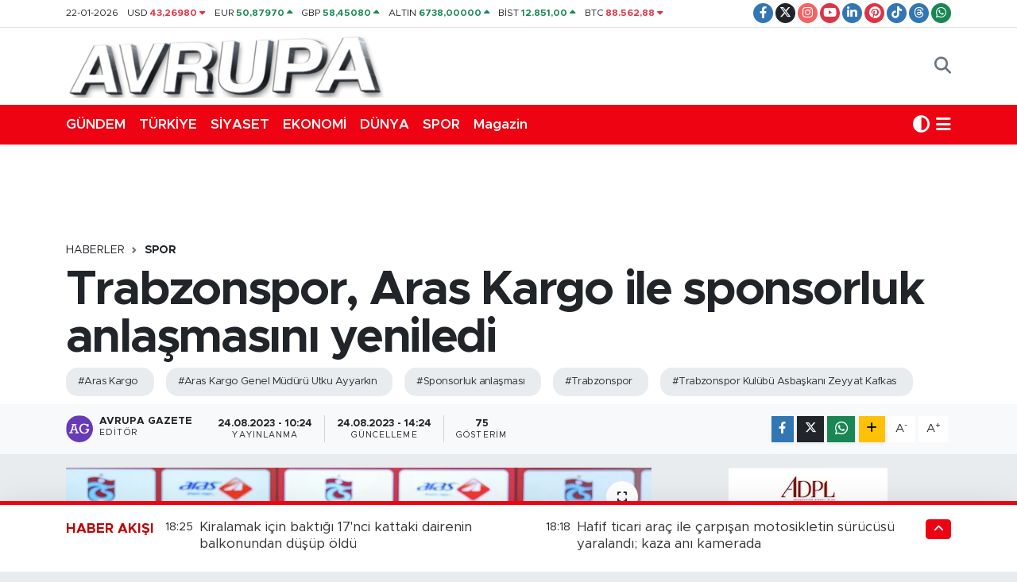

--- FILE ---
content_type: text/html; charset=UTF-8
request_url: https://www.avrupagazete.co.uk/trabzonspor-aras-kargo-ile-sponsorluk-anlasmasini-yeniledi
body_size: 28639
content:
<!DOCTYPE html>
<html lang="tr" data-theme="flow">
<head>
<link rel="dns-prefetch" href="//www.avrupagazete.co.uk">
<link rel="dns-prefetch" href="//avrupagazetecouk.teimg.com">
<link rel="dns-prefetch" href="//static.tebilisim.com">
<link rel="dns-prefetch" href="//schema.org","@type":"NewsMediaOrganization","url":"www.avrupagazete.co.uk","name":"avrupa">
<link rel="dns-prefetch" href="//www.googletagmanager.com">
<link rel="dns-prefetch" href="//www.facebook.com">
<link rel="dns-prefetch" href="//www.twitter.com">
<link rel="dns-prefetch" href="//www.instagram.com">
<link rel="dns-prefetch" href="//www.youtube.com">
<link rel="dns-prefetch" href="//www.linkedin.com">
<link rel="dns-prefetch" href="//www.pinterest.com">
<link rel="dns-prefetch" href="//www.tiktok.com">
<link rel="dns-prefetch" href="//www.threads.com">
<link rel="dns-prefetch" href="//api.whatsapp.com">
<link rel="dns-prefetch" href="//www.w3.org">
<link rel="dns-prefetch" href="//x.com">
<link rel="dns-prefetch" href="//pinterest.com">
<link rel="dns-prefetch" href="//t.me">
<link rel="dns-prefetch" href="//accountingdirectplus.com">
<link rel="dns-prefetch" href="//www.avrupatimes.com">
<link rel="dns-prefetch" href="//www.avrupaajansi.com">
<link rel="dns-prefetch" href="//www.avrupaseriilan.com">
<link rel="dns-prefetch" href="//www.avruparadyo.com">
<link rel="dns-prefetch" href="//tebilisim.com">
<link rel="dns-prefetch" href="//facebook.com">
<link rel="dns-prefetch" href="//twitter.com">
<link rel="dns-prefetch" href="//mc.yandex.ru">

    <meta charset="utf-8">
<title>Trabzonspor, Aras Kargo ile sponsorluk anlaşmasını yeniledi - Avrupa Gazete İngiltere gazete Londra gazete Londra Türk ingiltere türk avrupa türk gazeteler londra reklam seri ilan turkish newspaper</title>
<meta name="keywords" content="Aras Kargo, Aras Kargo Genel Müdürü Utku Ayyarkın, sponsorluk anlaşması, trabzonspor, Trabzonspor Kulübü Asbaşkanı Zeyyat Kafkas">
<link rel="canonical" href="https://www.avrupagazete.co.uk/trabzonspor-aras-kargo-ile-sponsorluk-anlasmasini-yeniledi">
<meta name="viewport" content="width=device-width,initial-scale=1">
<meta name="X-UA-Compatible" content="IE=edge">
<meta name="robots" content="max-image-preview:large">
<meta name="theme-color" content="#ee0313">
<meta name="title" content="Trabzonspor, Aras Kargo ile sponsorluk anlaşmasını yeniledi">
<meta name="articleSection" content="news">
<meta name="datePublished" content="2023-08-24T10:24:05+03:00">
<meta name="dateModified" content="2023-08-24T14:24:45+03:00">
<meta name="articleAuthor" content="Anadolu Haber Ajansı">
<meta name="author" content="Anadolu Haber Ajansı">
<link rel="amphtml" href="https://www.avrupagazete.co.uk/trabzonspor-aras-kargo-ile-sponsorluk-anlasmasini-yeniledi/amp">
<meta property="og:site_name" content="Avrupa Gazete">
<meta property="og:title" content="Trabzonspor, Aras Kargo ile sponsorluk anlaşmasını yeniledi">
<meta property="og:description" content="">
<meta property="og:url" content="https://www.avrupagazete.co.uk/trabzonspor-aras-kargo-ile-sponsorluk-anlasmasini-yeniledi">
<meta property="og:image" content="https://avrupagazetecouk.teimg.com/avrupagazete-co-uk/uploads/2023/08/agency/aa/trabzonspor-aras-kargo-ile-sponsorluk-anlasmasini-yeniledi.jpg">
<meta property="og:type" content="article">
<meta property="og:article:published_time" content="2023-08-24T10:24:05+03:00">
<meta property="og:article:modified_time" content="2023-08-24T14:24:45+03:00">
<meta name="twitter:card" content="summary_large_image">
<meta name="twitter:site" content="@avrupagazete">
<meta name="twitter:title" content="Trabzonspor, Aras Kargo ile sponsorluk anlaşmasını yeniledi">
<meta name="twitter:description" content="">
<meta name="twitter:image" content="https://avrupagazetecouk.teimg.com/avrupagazete-co-uk/uploads/2023/08/agency/aa/trabzonspor-aras-kargo-ile-sponsorluk-anlasmasini-yeniledi.jpg">
<meta name="twitter:url" content="https://www.avrupagazete.co.uk/trabzonspor-aras-kargo-ile-sponsorluk-anlasmasini-yeniledi">
<link rel="shortcut icon" type="image/x-icon" href="https://avrupagazetecouk.teimg.com/avrupagazete-co-uk/uploads/2022/03/favicon.ico">
<link rel="manifest" href="https://www.avrupagazete.co.uk/manifest.json?v=6.6.4" />
<link rel="preload" href="https://static.tebilisim.com/flow/assets/css/font-awesome/fa-solid-900.woff2" as="font" type="font/woff2" crossorigin />
<link rel="preload" href="https://static.tebilisim.com/flow/assets/css/font-awesome/fa-brands-400.woff2" as="font" type="font/woff2" crossorigin />
<link rel="preload" href="https://static.tebilisim.com/flow/assets/css/weather-icons/font/weathericons-regular-webfont.woff2" as="font" type="font/woff2" crossorigin />
<link rel="preload" href="https://static.tebilisim.com/flow/vendor/te/fonts/metropolis/metropolis-bold.woff2" as="font" type="font/woff2" crossorigin />
<link rel="preload" href="https://static.tebilisim.com/flow/vendor/te/fonts/metropolis/metropolis-light.woff2" as="font" type="font/woff2" crossorigin />
<link rel="preload" href="https://static.tebilisim.com/flow/vendor/te/fonts/metropolis/metropolis-medium.woff2" as="font" type="font/woff2" crossorigin />
<link rel="preload" href="https://static.tebilisim.com/flow/vendor/te/fonts/metropolis/metropolis-regular.woff2" as="font" type="font/woff2" crossorigin />
<link rel="preload" href="https://static.tebilisim.com/flow/vendor/te/fonts/metropolis/metropolis-semibold.woff2" as="font" type="font/woff2" crossorigin />


<link rel="preload" as="style" href="https://static.tebilisim.com/flow/vendor/te/fonts/metropolis.css?v=6.6.4">
<link rel="stylesheet" href="https://static.tebilisim.com/flow/vendor/te/fonts/metropolis.css?v=6.6.4">

<style>:root {
        --te-link-color: #333;
        --te-link-hover-color: #000;
        --te-font: "Metropolis";
        --te-secondary-font: "Metropolis";
        --te-h1-font-size: 60px;
        --te-color: #ee0313;
        --te-hover-color: #c00202;
        --mm-ocd-width: 85%!important; /*  Mobil Menü Genişliği */
        --swiper-theme-color: var(--te-color)!important;
        --header-13-color: #ffc107;
    }</style><link rel="preload" as="style" href="https://static.tebilisim.com/flow/assets/vendor/bootstrap/css/bootstrap.min.css?v=6.6.4">
<link rel="stylesheet" href="https://static.tebilisim.com/flow/assets/vendor/bootstrap/css/bootstrap.min.css?v=6.6.4">
<link rel="preload" as="style" href="https://static.tebilisim.com/flow/assets/css/app6.6.4.min.css">
<link rel="stylesheet" href="https://static.tebilisim.com/flow/assets/css/app6.6.4.min.css">



<script type="application/ld+json">{"@context":"https:\/\/schema.org","@type":"WebSite","url":"https:\/\/www.avrupagazete.co.uk","potentialAction":{"@type":"SearchAction","target":"https:\/\/www.avrupagazete.co.uk\/arama?q={query}","query-input":"required name=query"}}</script>

<script type="application/ld+json">{"@context":"https://schema.org","@type":"NewsMediaOrganization","url":"https://www.avrupagazete.co.uk","name":"avrupa gazete","logo":"https://avrupagazetecouk.teimg.com/avrupagazete-co-uk/uploads/2022/03/avrupalogoheader.png","sameAs":["https://www.facebook.com/avrupagazetesi","https://www.twitter.com/avrupagazete","https://www.linkedin.com/in/avrupa-gazete-3127a924/","https://www.youtube.com/@avrupagazete7418","https://www.instagram.com/avrupagazete"]}</script>

<script type="application/ld+json">{"@context":"https:\/\/schema.org","@graph":[{"@type":"SiteNavigationElement","name":"Ana Sayfa","url":"https:\/\/www.avrupagazete.co.uk","@id":"https:\/\/www.avrupagazete.co.uk"},{"@type":"SiteNavigationElement","name":"Ekonomi","url":"https:\/\/www.avrupagazete.co.uk\/ekonomi","@id":"https:\/\/www.avrupagazete.co.uk\/ekonomi"},{"@type":"SiteNavigationElement","name":"Magazin","url":"https:\/\/www.avrupagazete.co.uk\/magazin","@id":"https:\/\/www.avrupagazete.co.uk\/magazin"},{"@type":"SiteNavigationElement","name":"G\u00dcNDEMDEK\u0130LER","url":"https:\/\/www.avrupagazete.co.uk\/gundemdekiler","@id":"https:\/\/www.avrupagazete.co.uk\/gundemdekiler"},{"@type":"SiteNavigationElement","name":"Spor","url":"https:\/\/www.avrupagazete.co.uk\/spor","@id":"https:\/\/www.avrupagazete.co.uk\/spor"},{"@type":"SiteNavigationElement","name":"Mustafa \u00d6z","url":"https:\/\/www.avrupagazete.co.uk\/mustafa-oz","@id":"https:\/\/www.avrupagazete.co.uk\/mustafa-oz"},{"@type":"SiteNavigationElement","name":"E Gazete","url":"https:\/\/www.avrupagazete.co.uk\/e-gazete","@id":"https:\/\/www.avrupagazete.co.uk\/e-gazete"},{"@type":"SiteNavigationElement","name":"\u015e\u0130RKET HABERLER\u0130","url":"https:\/\/www.avrupagazete.co.uk\/sirket-haberleri","@id":"https:\/\/www.avrupagazete.co.uk\/sirket-haberleri"},{"@type":"SiteNavigationElement","name":"K\u00fclt\u00fcr-sanat","url":"https:\/\/www.avrupagazete.co.uk\/kultur-sanat","@id":"https:\/\/www.avrupagazete.co.uk\/kultur-sanat"},{"@type":"SiteNavigationElement","name":"Olimpiyatlar","url":"https:\/\/www.avrupagazete.co.uk\/olimpiyatlar","@id":"https:\/\/www.avrupagazete.co.uk\/olimpiyatlar"},{"@type":"SiteNavigationElement","name":"D\u00fcnya","url":"https:\/\/www.avrupagazete.co.uk\/dunya","@id":"https:\/\/www.avrupagazete.co.uk\/dunya"},{"@type":"SiteNavigationElement","name":"Ya\u015fam","url":"https:\/\/www.avrupagazete.co.uk\/yasam","@id":"https:\/\/www.avrupagazete.co.uk\/yasam"},{"@type":"SiteNavigationElement","name":"SA\u011eLIK","url":"https:\/\/www.avrupagazete.co.uk\/saglik","@id":"https:\/\/www.avrupagazete.co.uk\/saglik"},{"@type":"SiteNavigationElement","name":"Teknoloji","url":"https:\/\/www.avrupagazete.co.uk\/teknoloji","@id":"https:\/\/www.avrupagazete.co.uk\/teknoloji"},{"@type":"SiteNavigationElement","name":"T\u00dcRK\u0130YE","url":"https:\/\/www.avrupagazete.co.uk\/turkiye","@id":"https:\/\/www.avrupagazete.co.uk\/turkiye"},{"@type":"SiteNavigationElement","name":"Siyaset","url":"https:\/\/www.avrupagazete.co.uk\/siyaset","@id":"https:\/\/www.avrupagazete.co.uk\/siyaset"},{"@type":"SiteNavigationElement","name":"E\u011e\u0130T\u0130M","url":"https:\/\/www.avrupagazete.co.uk\/egitim","@id":"https:\/\/www.avrupagazete.co.uk\/egitim"},{"@type":"SiteNavigationElement","name":"\u0130NG\u0130L\u0130Z BASINI \u00d6ZETLER\u0130","url":"https:\/\/www.avrupagazete.co.uk\/ingiliz-basini-ozetleri","@id":"https:\/\/www.avrupagazete.co.uk\/ingiliz-basini-ozetleri"},{"@type":"SiteNavigationElement","name":"ALMAN BASINI \u00d6ZETLER\u0130","url":"https:\/\/www.avrupagazete.co.uk\/alman-basini-ozetleri","@id":"https:\/\/www.avrupagazete.co.uk\/alman-basini-ozetleri"},{"@type":"SiteNavigationElement","name":"MEDYA","url":"https:\/\/www.avrupagazete.co.uk\/medya","@id":"https:\/\/www.avrupagazete.co.uk\/medya"},{"@type":"SiteNavigationElement","name":"2014 YEREL SE\u00c7\u0130MLER\u0130","url":"https:\/\/www.avrupagazete.co.uk\/2014-yerel-secimleri","@id":"https:\/\/www.avrupagazete.co.uk\/2014-yerel-secimleri"},{"@type":"SiteNavigationElement","name":"D\u00fcnya Kupas\u0131 2014","url":"https:\/\/www.avrupagazete.co.uk\/dunya-kupasi-2014","@id":"https:\/\/www.avrupagazete.co.uk\/dunya-kupasi-2014"},{"@type":"SiteNavigationElement","name":"2015 T\u00dcRK\u0130YE GENEL SE\u00c7\u0130MLER\u0130","url":"https:\/\/www.avrupagazete.co.uk\/2015-turkiye-genel-secimleri","@id":"https:\/\/www.avrupagazete.co.uk\/2015-turkiye-genel-secimleri"},{"@type":"SiteNavigationElement","name":"2017 T\u00fcrkiye Anayasa De\u011fi\u015fikli\u011fi Referandumu","url":"https:\/\/www.avrupagazete.co.uk\/2017-turkiye-anayasa-degisikligi-referandumu","@id":"https:\/\/www.avrupagazete.co.uk\/2017-turkiye-anayasa-degisikligi-referandumu"},{"@type":"SiteNavigationElement","name":"G\u00fcnl\u00fck Fal","url":"https:\/\/www.avrupagazete.co.uk\/gunluk-fal","@id":"https:\/\/www.avrupagazete.co.uk\/gunluk-fal"},{"@type":"SiteNavigationElement","name":"G\u00fcnl\u00fck TV Rehberi","url":"https:\/\/www.avrupagazete.co.uk\/gunluk-tv-rehberi","@id":"https:\/\/www.avrupagazete.co.uk\/gunluk-tv-rehberi"},{"@type":"SiteNavigationElement","name":"Genel","url":"https:\/\/www.avrupagazete.co.uk\/genel","@id":"https:\/\/www.avrupagazete.co.uk\/genel"},{"@type":"SiteNavigationElement","name":"Politika","url":"https:\/\/www.avrupagazete.co.uk\/politika","@id":"https:\/\/www.avrupagazete.co.uk\/politika"},{"@type":"SiteNavigationElement","name":"Bilim, Teknoloji","url":"https:\/\/www.avrupagazete.co.uk\/bilim-teknoloji","@id":"https:\/\/www.avrupagazete.co.uk\/bilim-teknoloji"},{"@type":"SiteNavigationElement","name":"\u0130ngiltere Haberleri ","url":"https:\/\/www.avrupagazete.co.uk\/ingiltere-haberleri","@id":"https:\/\/www.avrupagazete.co.uk\/ingiltere-haberleri"},{"@type":"SiteNavigationElement","name":"G\u00fcndem","url":"https:\/\/www.avrupagazete.co.uk\/gundem","@id":"https:\/\/www.avrupagazete.co.uk\/gundem"},{"@type":"SiteNavigationElement","name":"Yerel Haberler","url":"https:\/\/www.avrupagazete.co.uk\/yerel-haberler","@id":"https:\/\/www.avrupagazete.co.uk\/yerel-haberler"},{"@type":"SiteNavigationElement","name":"\u00c7evre","url":"https:\/\/www.avrupagazete.co.uk\/cevre","@id":"https:\/\/www.avrupagazete.co.uk\/cevre"},{"@type":"SiteNavigationElement","name":"D\u0131\u015f Haberler","url":"https:\/\/www.avrupagazete.co.uk\/dis-haberler","@id":"https:\/\/www.avrupagazete.co.uk\/dis-haberler"},{"@type":"SiteNavigationElement","name":"\u0130\u015f D\u00fcnyas\u0131","url":"https:\/\/www.avrupagazete.co.uk\/is-dunyasi","@id":"https:\/\/www.avrupagazete.co.uk\/is-dunyasi"},{"@type":"SiteNavigationElement","name":"Yerel","url":"https:\/\/www.avrupagazete.co.uk\/yerel","@id":"https:\/\/www.avrupagazete.co.uk\/yerel"},{"@type":"SiteNavigationElement","name":"Sa\u011fl\u0131k","url":"https:\/\/www.avrupagazete.co.uk\/saglik-1","@id":"https:\/\/www.avrupagazete.co.uk\/saglik-1"},{"@type":"SiteNavigationElement","name":"Bursaspor","url":"https:\/\/www.avrupagazete.co.uk\/bursaspor","@id":"https:\/\/www.avrupagazete.co.uk\/bursaspor"},{"@type":"SiteNavigationElement","name":"Fenerbah\u00e7e","url":"https:\/\/www.avrupagazete.co.uk\/fenerbahce","@id":"https:\/\/www.avrupagazete.co.uk\/fenerbahce"},{"@type":"SiteNavigationElement","name":"Istanbul","url":"https:\/\/www.avrupagazete.co.uk\/istanbul","@id":"https:\/\/www.avrupagazete.co.uk\/istanbul"},{"@type":"SiteNavigationElement","name":"Ankara","url":"https:\/\/www.avrupagazete.co.uk\/ankara","@id":"https:\/\/www.avrupagazete.co.uk\/ankara"},{"@type":"SiteNavigationElement","name":"Bursa","url":"https:\/\/www.avrupagazete.co.uk\/bursa","@id":"https:\/\/www.avrupagazete.co.uk\/bursa"},{"@type":"SiteNavigationElement","name":"Gaziantep","url":"https:\/\/www.avrupagazete.co.uk\/gaziantep","@id":"https:\/\/www.avrupagazete.co.uk\/gaziantep"},{"@type":"SiteNavigationElement","name":"D\u00fczce","url":"https:\/\/www.avrupagazete.co.uk\/duzce","@id":"https:\/\/www.avrupagazete.co.uk\/duzce"},{"@type":"SiteNavigationElement","name":"Hatay","url":"https:\/\/www.avrupagazete.co.uk\/hatay","@id":"https:\/\/www.avrupagazete.co.uk\/hatay"},{"@type":"SiteNavigationElement","name":"Kahramanmara\u0161","url":"https:\/\/www.avrupagazete.co.uk\/kahramanmaras","@id":"https:\/\/www.avrupagazete.co.uk\/kahramanmaras"},{"@type":"SiteNavigationElement","name":"Bilecik","url":"https:\/\/www.avrupagazete.co.uk\/bilecik","@id":"https:\/\/www.avrupagazete.co.uk\/bilecik"},{"@type":"SiteNavigationElement","name":"Giresun","url":"https:\/\/www.avrupagazete.co.uk\/giresun","@id":"https:\/\/www.avrupagazete.co.uk\/giresun"},{"@type":"SiteNavigationElement","name":"Afyonkarahisar","url":"https:\/\/www.avrupagazete.co.uk\/afyonkarahisar","@id":"https:\/\/www.avrupagazete.co.uk\/afyonkarahisar"},{"@type":"SiteNavigationElement","name":"Nordrhein-westfalen","url":"https:\/\/www.avrupagazete.co.uk\/nordrhein-westfalen","@id":"https:\/\/www.avrupagazete.co.uk\/nordrhein-westfalen"},{"@type":"SiteNavigationElement","name":"Ile-de-france","url":"https:\/\/www.avrupagazete.co.uk\/ile-de-france","@id":"https:\/\/www.avrupagazete.co.uk\/ile-de-france"},{"@type":"SiteNavigationElement","name":"Manisa","url":"https:\/\/www.avrupagazete.co.uk\/manisa","@id":"https:\/\/www.avrupagazete.co.uk\/manisa"},{"@type":"SiteNavigationElement","name":"Bilim","url":"https:\/\/www.avrupagazete.co.uk\/bilim","@id":"https:\/\/www.avrupagazete.co.uk\/bilim"},{"@type":"SiteNavigationElement","name":"Sivas","url":"https:\/\/www.avrupagazete.co.uk\/sivas","@id":"https:\/\/www.avrupagazete.co.uk\/sivas"},{"@type":"SiteNavigationElement","name":"Ayd\u0131n","url":"https:\/\/www.avrupagazete.co.uk\/aydin","@id":"https:\/\/www.avrupagazete.co.uk\/aydin"},{"@type":"SiteNavigationElement","name":"Kars","url":"https:\/\/www.avrupagazete.co.uk\/kars","@id":"https:\/\/www.avrupagazete.co.uk\/kars"},{"@type":"SiteNavigationElement","name":"London","url":"https:\/\/www.avrupagazete.co.uk\/london","@id":"https:\/\/www.avrupagazete.co.uk\/london"},{"@type":"SiteNavigationElement","name":"Kyrgyzstan","url":"https:\/\/www.avrupagazete.co.uk\/kyrgyzstan","@id":"https:\/\/www.avrupagazete.co.uk\/kyrgyzstan"},{"@type":"SiteNavigationElement","name":"Edirne","url":"https:\/\/www.avrupagazete.co.uk\/edirne","@id":"https:\/\/www.avrupagazete.co.uk\/edirne"},{"@type":"SiteNavigationElement","name":"Eski\u0161ehir","url":"https:\/\/www.avrupagazete.co.uk\/eskisehir","@id":"https:\/\/www.avrupagazete.co.uk\/eskisehir"},{"@type":"SiteNavigationElement","name":"Mu\u011fla","url":"https:\/\/www.avrupagazete.co.uk\/mugla","@id":"https:\/\/www.avrupagazete.co.uk\/mugla"},{"@type":"SiteNavigationElement","name":"Crna gora","url":"https:\/\/www.avrupagazete.co.uk\/crna-gora","@id":"https:\/\/www.avrupagazete.co.uk\/crna-gora"},{"@type":"SiteNavigationElement","name":"Mu\u015f","url":"https:\/\/www.avrupagazete.co.uk\/mus","@id":"https:\/\/www.avrupagazete.co.uk\/mus"},{"@type":"SiteNavigationElement","name":"Kazahstan","url":"https:\/\/www.avrupagazete.co.uk\/kazahstan","@id":"https:\/\/www.avrupagazete.co.uk\/kazahstan"},{"@type":"SiteNavigationElement","name":"Moskva","url":"https:\/\/www.avrupagazete.co.uk\/moskva","@id":"https:\/\/www.avrupagazete.co.uk\/moskva"},{"@type":"SiteNavigationElement","name":"Brussels","url":"https:\/\/www.avrupagazete.co.uk\/brussels","@id":"https:\/\/www.avrupagazete.co.uk\/brussels"},{"@type":"SiteNavigationElement","name":"Erzurum","url":"https:\/\/www.avrupagazete.co.uk\/erzurum","@id":"https:\/\/www.avrupagazete.co.uk\/erzurum"},{"@type":"SiteNavigationElement","name":"\u010canakkale","url":"https:\/\/www.avrupagazete.co.uk\/canakkale","@id":"https:\/\/www.avrupagazete.co.uk\/canakkale"},{"@type":"SiteNavigationElement","name":"Sinop","url":"https:\/\/www.avrupagazete.co.uk\/sinop","@id":"https:\/\/www.avrupagazete.co.uk\/sinop"},{"@type":"SiteNavigationElement","name":"Trabzon","url":"https:\/\/www.avrupagazete.co.uk\/trabzon","@id":"https:\/\/www.avrupagazete.co.uk\/trabzon"},{"@type":"SiteNavigationElement","name":"Antalija","url":"https:\/\/www.avrupagazete.co.uk\/antalija","@id":"https:\/\/www.avrupagazete.co.uk\/antalija"},{"@type":"SiteNavigationElement","name":"Konya","url":"https:\/\/www.avrupagazete.co.uk\/konya","@id":"https:\/\/www.avrupagazete.co.uk\/konya"},{"@type":"SiteNavigationElement","name":"Atina","url":"https:\/\/www.avrupagazete.co.uk\/atina","@id":"https:\/\/www.avrupagazete.co.uk\/atina"},{"@type":"SiteNavigationElement","name":"U\u015fak","url":"https:\/\/www.avrupagazete.co.uk\/usak","@id":"https:\/\/www.avrupagazete.co.uk\/usak"},{"@type":"SiteNavigationElement","name":"Beirut","url":"https:\/\/www.avrupagazete.co.uk\/beirut","@id":"https:\/\/www.avrupagazete.co.uk\/beirut"},{"@type":"SiteNavigationElement","name":"Bolu","url":"https:\/\/www.avrupagazete.co.uk\/bolu","@id":"https:\/\/www.avrupagazete.co.uk\/bolu"},{"@type":"SiteNavigationElement","name":"Hakkari","url":"https:\/\/www.avrupagazete.co.uk\/hakkari","@id":"https:\/\/www.avrupagazete.co.uk\/hakkari"},{"@type":"SiteNavigationElement","name":"K\u0131r\u015fehir","url":"https:\/\/www.avrupagazete.co.uk\/kirsehir","@id":"https:\/\/www.avrupagazete.co.uk\/kirsehir"},{"@type":"SiteNavigationElement","name":"Tbmm","url":"https:\/\/www.avrupagazete.co.uk\/tbmm","@id":"https:\/\/www.avrupagazete.co.uk\/tbmm"},{"@type":"SiteNavigationElement","name":"Kod\u017eaeli","url":"https:\/\/www.avrupagazete.co.uk\/kodzaeli","@id":"https:\/\/www.avrupagazete.co.uk\/kodzaeli"},{"@type":"SiteNavigationElement","name":"Mersin","url":"https:\/\/www.avrupagazete.co.uk\/mersin","@id":"https:\/\/www.avrupagazete.co.uk\/mersin"},{"@type":"SiteNavigationElement","name":"Jerusalem","url":"https:\/\/www.avrupagazete.co.uk\/jerusalem","@id":"https:\/\/www.avrupagazete.co.uk\/jerusalem"},{"@type":"SiteNavigationElement","name":"Kayseri","url":"https:\/\/www.avrupagazete.co.uk\/kayseri","@id":"https:\/\/www.avrupagazete.co.uk\/kayseri"},{"@type":"SiteNavigationElement","name":"Balikesir","url":"https:\/\/www.avrupagazete.co.uk\/balikesir","@id":"https:\/\/www.avrupagazete.co.uk\/balikesir"},{"@type":"SiteNavigationElement","name":"Baki","url":"https:\/\/www.avrupagazete.co.uk\/baki","@id":"https:\/\/www.avrupagazete.co.uk\/baki"},{"@type":"SiteNavigationElement","name":"Skoplje","url":"https:\/\/www.avrupagazete.co.uk\/skoplje","@id":"https:\/\/www.avrupagazete.co.uk\/skoplje"},{"@type":"SiteNavigationElement","name":"Velika britanija","url":"https:\/\/www.avrupagazete.co.uk\/velika-britanija","@id":"https:\/\/www.avrupagazete.co.uk\/velika-britanija"},{"@type":"SiteNavigationElement","name":"Berlin","url":"https:\/\/www.avrupagazete.co.uk\/berlin","@id":"https:\/\/www.avrupagazete.co.uk\/berlin"},{"@type":"SiteNavigationElement","name":"Adana","url":"https:\/\/www.avrupagazete.co.uk\/adana","@id":"https:\/\/www.avrupagazete.co.uk\/adana"},{"@type":"SiteNavigationElement","name":"Sakarya","url":"https:\/\/www.avrupagazete.co.uk\/sakarya","@id":"https:\/\/www.avrupagazete.co.uk\/sakarya"},{"@type":"SiteNavigationElement","name":"Tripoli","url":"https:\/\/www.avrupagazete.co.uk\/tripoli","@id":"https:\/\/www.avrupagazete.co.uk\/tripoli"},{"@type":"SiteNavigationElement","name":"Ad\u0131yaman","url":"https:\/\/www.avrupagazete.co.uk\/adiyaman","@id":"https:\/\/www.avrupagazete.co.uk\/adiyaman"},{"@type":"SiteNavigationElement","name":"Erzincan","url":"https:\/\/www.avrupagazete.co.uk\/erzincan","@id":"https:\/\/www.avrupagazete.co.uk\/erzincan"},{"@type":"SiteNavigationElement","name":"Rize","url":"https:\/\/www.avrupagazete.co.uk\/rize","@id":"https:\/\/www.avrupagazete.co.uk\/rize"},{"@type":"SiteNavigationElement","name":"Samsun","url":"https:\/\/www.avrupagazete.co.uk\/samsun","@id":"https:\/\/www.avrupagazete.co.uk\/samsun"},{"@type":"SiteNavigationElement","name":"Agri","url":"https:\/\/www.avrupagazete.co.uk\/agri","@id":"https:\/\/www.avrupagazete.co.uk\/agri"},{"@type":"SiteNavigationElement","name":"\u010cankiri","url":"https:\/\/www.avrupagazete.co.uk\/cankiri","@id":"https:\/\/www.avrupagazete.co.uk\/cankiri"},{"@type":"SiteNavigationElement","name":"Tokat","url":"https:\/\/www.avrupagazete.co.uk\/tokat","@id":"https:\/\/www.avrupagazete.co.uk\/tokat"},{"@type":"SiteNavigationElement","name":"Karab\u00fck","url":"https:\/\/www.avrupagazete.co.uk\/karabuk","@id":"https:\/\/www.avrupagazete.co.uk\/karabuk"},{"@type":"SiteNavigationElement","name":"Nevsehir","url":"https:\/\/www.avrupagazete.co.uk\/nevsehir","@id":"https:\/\/www.avrupagazete.co.uk\/nevsehir"},{"@type":"SiteNavigationElement","name":"Izmir","url":"https:\/\/www.avrupagazete.co.uk\/izmir","@id":"https:\/\/www.avrupagazete.co.uk\/izmir"},{"@type":"SiteNavigationElement","name":"Tekirda\u011f","url":"https:\/\/www.avrupagazete.co.uk\/tekirdag","@id":"https:\/\/www.avrupagazete.co.uk\/tekirdag"},{"@type":"SiteNavigationElement","name":"Kosovo","url":"https:\/\/www.avrupagazete.co.uk\/kosovo","@id":"https:\/\/www.avrupagazete.co.uk\/kosovo"},{"@type":"SiteNavigationElement","name":"Doha","url":"https:\/\/www.avrupagazete.co.uk\/doha","@id":"https:\/\/www.avrupagazete.co.uk\/doha"},{"@type":"SiteNavigationElement","name":"Jordan","url":"https:\/\/www.avrupagazete.co.uk\/jordan","@id":"https:\/\/www.avrupagazete.co.uk\/jordan"},{"@type":"SiteNavigationElement","name":"Gazze","url":"https:\/\/www.avrupagazete.co.uk\/gazze","@id":"https:\/\/www.avrupagazete.co.uk\/gazze"},{"@type":"SiteNavigationElement","name":"G\u00fcm\u00fclcine","url":"https:\/\/www.avrupagazete.co.uk\/gumulcine","@id":"https:\/\/www.avrupagazete.co.uk\/gumulcine"},{"@type":"SiteNavigationElement","name":"\u0130dlib","url":"https:\/\/www.avrupagazete.co.uk\/idlib","@id":"https:\/\/www.avrupagazete.co.uk\/idlib"},{"@type":"SiteNavigationElement","name":"Kastamonu","url":"https:\/\/www.avrupagazete.co.uk\/kastamonu","@id":"https:\/\/www.avrupagazete.co.uk\/kastamonu"},{"@type":"SiteNavigationElement","name":"Roma","url":"https:\/\/www.avrupagazete.co.uk\/roma","@id":"https:\/\/www.avrupagazete.co.uk\/roma"},{"@type":"SiteNavigationElement","name":"Corum","url":"https:\/\/www.avrupagazete.co.uk\/corum","@id":"https:\/\/www.avrupagazete.co.uk\/corum"},{"@type":"SiteNavigationElement","name":"Bolivar","url":"https:\/\/www.avrupagazete.co.uk\/bolivar","@id":"https:\/\/www.avrupagazete.co.uk\/bolivar"},{"@type":"SiteNavigationElement","name":"K\u0131rklareli","url":"https:\/\/www.avrupagazete.co.uk\/kirklareli","@id":"https:\/\/www.avrupagazete.co.uk\/kirklareli"},{"@type":"SiteNavigationElement","name":"Bayburt","url":"https:\/\/www.avrupagazete.co.uk\/bayburt","@id":"https:\/\/www.avrupagazete.co.uk\/bayburt"},{"@type":"SiteNavigationElement","name":"Osmaniye","url":"https:\/\/www.avrupagazete.co.uk\/osmaniye","@id":"https:\/\/www.avrupagazete.co.uk\/osmaniye"},{"@type":"SiteNavigationElement","name":"Zonguldak","url":"https:\/\/www.avrupagazete.co.uk\/zonguldak","@id":"https:\/\/www.avrupagazete.co.uk\/zonguldak"},{"@type":"SiteNavigationElement","name":"Damask","url":"https:\/\/www.avrupagazete.co.uk\/damask","@id":"https:\/\/www.avrupagazete.co.uk\/damask"},{"@type":"SiteNavigationElement","name":"Artvin","url":"https:\/\/www.avrupagazete.co.uk\/artvin","@id":"https:\/\/www.avrupagazete.co.uk\/artvin"},{"@type":"SiteNavigationElement","name":"Van","url":"https:\/\/www.avrupagazete.co.uk\/van","@id":"https:\/\/www.avrupagazete.co.uk\/van"},{"@type":"SiteNavigationElement","name":"Burdur","url":"https:\/\/www.avrupagazete.co.uk\/burdur","@id":"https:\/\/www.avrupagazete.co.uk\/burdur"},{"@type":"SiteNavigationElement","name":"Diyarbakir","url":"https:\/\/www.avrupagazete.co.uk\/diyarbakir","@id":"https:\/\/www.avrupagazete.co.uk\/diyarbakir"},{"@type":"SiteNavigationElement","name":"Astana","url":"https:\/\/www.avrupagazete.co.uk\/astana","@id":"https:\/\/www.avrupagazete.co.uk\/astana"},{"@type":"SiteNavigationElement","name":"Lodz","url":"https:\/\/www.avrupagazete.co.uk\/lodz","@id":"https:\/\/www.avrupagazete.co.uk\/lodz"},{"@type":"SiteNavigationElement","name":"Holandija","url":"https:\/\/www.avrupagazete.co.uk\/holandija","@id":"https:\/\/www.avrupagazete.co.uk\/holandija"},{"@type":"SiteNavigationElement","name":"\u0160anliurfa","url":"https:\/\/www.avrupagazete.co.uk\/sanliurfa","@id":"https:\/\/www.avrupagazete.co.uk\/sanliurfa"},{"@type":"SiteNavigationElement","name":"Ta\u015fkent","url":"https:\/\/www.avrupagazete.co.uk\/taskent","@id":"https:\/\/www.avrupagazete.co.uk\/taskent"},{"@type":"SiteNavigationElement","name":"Yozgat","url":"https:\/\/www.avrupagazete.co.uk\/yozgat","@id":"https:\/\/www.avrupagazete.co.uk\/yozgat"},{"@type":"SiteNavigationElement","name":"Tunceli","url":"https:\/\/www.avrupagazete.co.uk\/tunceli","@id":"https:\/\/www.avrupagazete.co.uk\/tunceli"},{"@type":"SiteNavigationElement","name":"Sudan","url":"https:\/\/www.avrupagazete.co.uk\/sudan","@id":"https:\/\/www.avrupagazete.co.uk\/sudan"},{"@type":"SiteNavigationElement","name":"Bitlis","url":"https:\/\/www.avrupagazete.co.uk\/bitlis","@id":"https:\/\/www.avrupagazete.co.uk\/bitlis"},{"@type":"SiteNavigationElement","name":"Nikozija","url":"https:\/\/www.avrupagazete.co.uk\/nikozija","@id":"https:\/\/www.avrupagazete.co.uk\/nikozija"},{"@type":"SiteNavigationElement","name":"Tirane","url":"https:\/\/www.avrupagazete.co.uk\/tirane","@id":"https:\/\/www.avrupagazete.co.uk\/tirane"},{"@type":"SiteNavigationElement","name":"Basel","url":"https:\/\/www.avrupagazete.co.uk\/basel","@id":"https:\/\/www.avrupagazete.co.uk\/basel"},{"@type":"SiteNavigationElement","name":"Amasya","url":"https:\/\/www.avrupagazete.co.uk\/amasya","@id":"https:\/\/www.avrupagazete.co.uk\/amasya"},{"@type":"SiteNavigationElement","name":"Kirkuk","url":"https:\/\/www.avrupagazete.co.uk\/kirkuk","@id":"https:\/\/www.avrupagazete.co.uk\/kirkuk"},{"@type":"SiteNavigationElement","name":"Madrid","url":"https:\/\/www.avrupagazete.co.uk\/madrid","@id":"https:\/\/www.avrupagazete.co.uk\/madrid"},{"@type":"SiteNavigationElement","name":"\u017deneva","url":"https:\/\/www.avrupagazete.co.uk\/zeneva","@id":"https:\/\/www.avrupagazete.co.uk\/zeneva"},{"@type":"SiteNavigationElement","name":"Dakar","url":"https:\/\/www.avrupagazete.co.uk\/dakar","@id":"https:\/\/www.avrupagazete.co.uk\/dakar"},{"@type":"SiteNavigationElement","name":"Denizli","url":"https:\/\/www.avrupagazete.co.uk\/denizli","@id":"https:\/\/www.avrupagazete.co.uk\/denizli"},{"@type":"SiteNavigationElement","name":"Sarajevo","url":"https:\/\/www.avrupagazete.co.uk\/sarajevo","@id":"https:\/\/www.avrupagazete.co.uk\/sarajevo"},{"@type":"SiteNavigationElement","name":"K\u0131r\u0131kkale","url":"https:\/\/www.avrupagazete.co.uk\/kirikkale","@id":"https:\/\/www.avrupagazete.co.uk\/kirikkale"},{"@type":"SiteNavigationElement","name":"Elazig","url":"https:\/\/www.avrupagazete.co.uk\/elazig","@id":"https:\/\/www.avrupagazete.co.uk\/elazig"},{"@type":"SiteNavigationElement","name":"Malatya","url":"https:\/\/www.avrupagazete.co.uk\/malatya","@id":"https:\/\/www.avrupagazete.co.uk\/malatya"},{"@type":"SiteNavigationElement","name":"Mardin","url":"https:\/\/www.avrupagazete.co.uk\/mardin","@id":"https:\/\/www.avrupagazete.co.uk\/mardin"},{"@type":"SiteNavigationElement","name":"K\u00fctahya","url":"https:\/\/www.avrupagazete.co.uk\/kutahya","@id":"https:\/\/www.avrupagazete.co.uk\/kutahya"},{"@type":"SiteNavigationElement","name":"\u0160irnak","url":"https:\/\/www.avrupagazete.co.uk\/sirnak","@id":"https:\/\/www.avrupagazete.co.uk\/sirnak"},{"@type":"SiteNavigationElement","name":"Kilis","url":"https:\/\/www.avrupagazete.co.uk\/kilis","@id":"https:\/\/www.avrupagazete.co.uk\/kilis"},{"@type":"SiteNavigationElement","name":"Ordu","url":"https:\/\/www.avrupagazete.co.uk\/ordu","@id":"https:\/\/www.avrupagazete.co.uk\/ordu"},{"@type":"SiteNavigationElement","name":"G\u00fcm\u00fc\u015fhane","url":"https:\/\/www.avrupagazete.co.uk\/gumushane","@id":"https:\/\/www.avrupagazete.co.uk\/gumushane"},{"@type":"SiteNavigationElement","name":"Ni\u011fde","url":"https:\/\/www.avrupagazete.co.uk\/nigde","@id":"https:\/\/www.avrupagazete.co.uk\/nigde"},{"@type":"SiteNavigationElement","name":"Albanija","url":"https:\/\/www.avrupagazete.co.uk\/albanija","@id":"https:\/\/www.avrupagazete.co.uk\/albanija"},{"@type":"SiteNavigationElement","name":"Be\u010d","url":"https:\/\/www.avrupagazete.co.uk\/bec","@id":"https:\/\/www.avrupagazete.co.uk\/bec"},{"@type":"SiteNavigationElement","name":"Bing\u00f6l","url":"https:\/\/www.avrupagazete.co.uk\/bingol","@id":"https:\/\/www.avrupagazete.co.uk\/bingol"},{"@type":"SiteNavigationElement","name":"Abuja","url":"https:\/\/www.avrupagazete.co.uk\/abuja","@id":"https:\/\/www.avrupagazete.co.uk\/abuja"},{"@type":"SiteNavigationElement","name":"New york","url":"https:\/\/www.avrupagazete.co.uk\/new-york","@id":"https:\/\/www.avrupagazete.co.uk\/new-york"},{"@type":"SiteNavigationElement","name":"Ardahan","url":"https:\/\/www.avrupagazete.co.uk\/ardahan","@id":"https:\/\/www.avrupagazete.co.uk\/ardahan"},{"@type":"SiteNavigationElement","name":"Bart\u0131n","url":"https:\/\/www.avrupagazete.co.uk\/bartin","@id":"https:\/\/www.avrupagazete.co.uk\/bartin"},{"@type":"SiteNavigationElement","name":"\u0160tokholm","url":"https:\/\/www.avrupagazete.co.uk\/stokholm","@id":"https:\/\/www.avrupagazete.co.uk\/stokholm"},{"@type":"SiteNavigationElement","name":"T bilisi","url":"https:\/\/www.avrupagazete.co.uk\/t-bilisi","@id":"https:\/\/www.avrupagazete.co.uk\/t-bilisi"},{"@type":"SiteNavigationElement","name":"Washington dc","url":"https:\/\/www.avrupagazete.co.uk\/washington-dc","@id":"https:\/\/www.avrupagazete.co.uk\/washington-dc"},{"@type":"SiteNavigationElement","name":"Romania","url":"https:\/\/www.avrupagazete.co.uk\/romania","@id":"https:\/\/www.avrupagazete.co.uk\/romania"},{"@type":"SiteNavigationElement","name":"Tataristan","url":"https:\/\/www.avrupagazete.co.uk\/tataristan","@id":"https:\/\/www.avrupagazete.co.uk\/tataristan"},{"@type":"SiteNavigationElement","name":"Hrvatska","url":"https:\/\/www.avrupagazete.co.uk\/hrvatska","@id":"https:\/\/www.avrupagazete.co.uk\/hrvatska"},{"@type":"SiteNavigationElement","name":"Teheran","url":"https:\/\/www.avrupagazete.co.uk\/teheran","@id":"https:\/\/www.avrupagazete.co.uk\/teheran"},{"@type":"SiteNavigationElement","name":"Vatikan","url":"https:\/\/www.avrupagazete.co.uk\/vatikan","@id":"https:\/\/www.avrupagazete.co.uk\/vatikan"},{"@type":"SiteNavigationElement","name":"Ramallah","url":"https:\/\/www.avrupagazete.co.uk\/ramallah","@id":"https:\/\/www.avrupagazete.co.uk\/ramallah"},{"@type":"SiteNavigationElement","name":"Siirt","url":"https:\/\/www.avrupagazete.co.uk\/siirt","@id":"https:\/\/www.avrupagazete.co.uk\/siirt"},{"@type":"SiteNavigationElement","name":"I\u011fd\u0131r","url":"https:\/\/www.avrupagazete.co.uk\/igdir","@id":"https:\/\/www.avrupagazete.co.uk\/igdir"},{"@type":"SiteNavigationElement","name":"Isparta","url":"https:\/\/www.avrupagazete.co.uk\/isparta","@id":"https:\/\/www.avrupagazete.co.uk\/isparta"},{"@type":"SiteNavigationElement","name":"Peking","url":"https:\/\/www.avrupagazete.co.uk\/peking","@id":"https:\/\/www.avrupagazete.co.uk\/peking"},{"@type":"SiteNavigationElement","name":"Yalova","url":"https:\/\/www.avrupagazete.co.uk\/yalova","@id":"https:\/\/www.avrupagazete.co.uk\/yalova"},{"@type":"SiteNavigationElement","name":"Azerbejd\u017ean","url":"https:\/\/www.avrupagazete.co.uk\/azerbejdzan","@id":"https:\/\/www.avrupagazete.co.uk\/azerbejdzan"},{"@type":"SiteNavigationElement","name":"Malta","url":"https:\/\/www.avrupagazete.co.uk\/malta","@id":"https:\/\/www.avrupagazete.co.uk\/malta"},{"@type":"SiteNavigationElement","name":"Gostivar","url":"https:\/\/www.avrupagazete.co.uk\/gostivar","@id":"https:\/\/www.avrupagazete.co.uk\/gostivar"},{"@type":"SiteNavigationElement","name":"Al\u017eir","url":"https:\/\/www.avrupagazete.co.uk\/alzir","@id":"https:\/\/www.avrupagazete.co.uk\/alzir"},{"@type":"SiteNavigationElement","name":"Erbil","url":"https:\/\/www.avrupagazete.co.uk\/erbil","@id":"https:\/\/www.avrupagazete.co.uk\/erbil"},{"@type":"SiteNavigationElement","name":"Kairo","url":"https:\/\/www.avrupagazete.co.uk\/kairo","@id":"https:\/\/www.avrupagazete.co.uk\/kairo"},{"@type":"SiteNavigationElement","name":"Pais vasco","url":"https:\/\/www.avrupagazete.co.uk\/pais-vasco","@id":"https:\/\/www.avrupagazete.co.uk\/pais-vasco"},{"@type":"SiteNavigationElement","name":"Mostar","url":"https:\/\/www.avrupagazete.co.uk\/mostar","@id":"https:\/\/www.avrupagazete.co.uk\/mostar"},{"@type":"SiteNavigationElement","name":"Sofija","url":"https:\/\/www.avrupagazete.co.uk\/sofija","@id":"https:\/\/www.avrupagazete.co.uk\/sofija"},{"@type":"SiteNavigationElement","name":"Aksaray","url":"https:\/\/www.avrupagazete.co.uk\/aksaray","@id":"https:\/\/www.avrupagazete.co.uk\/aksaray"},{"@type":"SiteNavigationElement","name":"Kijev","url":"https:\/\/www.avrupagazete.co.uk\/kijev","@id":"https:\/\/www.avrupagazete.co.uk\/kijev"},{"@type":"SiteNavigationElement","name":"Provence-alpes-cote d azur","url":"https:\/\/www.avrupagazete.co.uk\/provence-alpes-cote-d-azur","@id":"https:\/\/www.avrupagazete.co.uk\/provence-alpes-cote-d-azur"},{"@type":"SiteNavigationElement","name":"Shaanxi","url":"https:\/\/www.avrupagazete.co.uk\/shaanxi","@id":"https:\/\/www.avrupagazete.co.uk\/shaanxi"},{"@type":"SiteNavigationElement","name":"Muskat","url":"https:\/\/www.avrupagazete.co.uk\/muskat","@id":"https:\/\/www.avrupagazete.co.uk\/muskat"},{"@type":"SiteNavigationElement","name":"Budimpe\u0161ta","url":"https:\/\/www.avrupagazete.co.uk\/budimpesta","@id":"https:\/\/www.avrupagazete.co.uk\/budimpesta"},{"@type":"SiteNavigationElement","name":"Bosna i hercegovina","url":"https:\/\/www.avrupagazete.co.uk\/bosna-i-hercegovina","@id":"https:\/\/www.avrupagazete.co.uk\/bosna-i-hercegovina"},{"@type":"SiteNavigationElement","name":"Tunis","url":"https:\/\/www.avrupagazete.co.uk\/tunis","@id":"https:\/\/www.avrupagazete.co.uk\/tunis"},{"@type":"SiteNavigationElement","name":"Batman","url":"https:\/\/www.avrupagazete.co.uk\/batman","@id":"https:\/\/www.avrupagazete.co.uk\/batman"},{"@type":"SiteNavigationElement","name":"Katalonija","url":"https:\/\/www.avrupagazete.co.uk\/katalonija","@id":"https:\/\/www.avrupagazete.co.uk\/katalonija"},{"@type":"SiteNavigationElement","name":"Kalkandelen","url":"https:\/\/www.avrupagazete.co.uk\/kalkandelen","@id":"https:\/\/www.avrupagazete.co.uk\/kalkandelen"},{"@type":"SiteNavigationElement","name":"Abu dhabi","url":"https:\/\/www.avrupagazete.co.uk\/abu-dhabi","@id":"https:\/\/www.avrupagazete.co.uk\/abu-dhabi"},{"@type":"SiteNavigationElement","name":"Zenica","url":"https:\/\/www.avrupagazete.co.uk\/zenica","@id":"https:\/\/www.avrupagazete.co.uk\/zenica"},{"@type":"SiteNavigationElement","name":"Tetova\/kalkandelen","url":"https:\/\/www.avrupagazete.co.uk\/tetovakalkandelen","@id":"https:\/\/www.avrupagazete.co.uk\/tetovakalkandelen"},{"@type":"SiteNavigationElement","name":"Sjedinjene ameri\u010dke dr\u017eave","url":"https:\/\/www.avrupagazete.co.uk\/sjedinjene-americke-drzave","@id":"https:\/\/www.avrupagazete.co.uk\/sjedinjene-americke-drzave"},{"@type":"SiteNavigationElement","name":"Zagreb","url":"https:\/\/www.avrupagazete.co.uk\/zagreb","@id":"https:\/\/www.avrupagazete.co.uk\/zagreb"},{"@type":"SiteNavigationElement","name":"Antwerpen","url":"https:\/\/www.avrupagazete.co.uk\/antwerpen","@id":"https:\/\/www.avrupagazete.co.uk\/antwerpen"},{"@type":"SiteNavigationElement","name":"Cape town","url":"https:\/\/www.avrupagazete.co.uk\/cape-town","@id":"https:\/\/www.avrupagazete.co.uk\/cape-town"},{"@type":"SiteNavigationElement","name":"Italija","url":"https:\/\/www.avrupagazete.co.uk\/italija","@id":"https:\/\/www.avrupagazete.co.uk\/italija"},{"@type":"SiteNavigationElement","name":"Francuska","url":"https:\/\/www.avrupagazete.co.uk\/francuska","@id":"https:\/\/www.avrupagazete.co.uk\/francuska"},{"@type":"SiteNavigationElement","name":"Bagdad","url":"https:\/\/www.avrupagazete.co.uk\/bagdad","@id":"https:\/\/www.avrupagazete.co.uk\/bagdad"},{"@type":"SiteNavigationElement","name":"Beograd","url":"https:\/\/www.avrupagazete.co.uk\/beograd","@id":"https:\/\/www.avrupagazete.co.uk\/beograd"},{"@type":"SiteNavigationElement","name":"Njema\u010dka","url":"https:\/\/www.avrupagazete.co.uk\/njemacka","@id":"https:\/\/www.avrupagazete.co.uk\/njemacka"},{"@type":"SiteNavigationElement","name":"Panama","url":"https:\/\/www.avrupagazete.co.uk\/panama","@id":"https:\/\/www.avrupagazete.co.uk\/panama"},{"@type":"SiteNavigationElement","name":"Mekka","url":"https:\/\/www.avrupagazete.co.uk\/mekka","@id":"https:\/\/www.avrupagazete.co.uk\/mekka"},{"@type":"SiteNavigationElement","name":"Kuvajt","url":"https:\/\/www.avrupagazete.co.uk\/kuvajt","@id":"https:\/\/www.avrupagazete.co.uk\/kuvajt"},{"@type":"SiteNavigationElement","name":"Tajland","url":"https:\/\/www.avrupagazete.co.uk\/tajland","@id":"https:\/\/www.avrupagazete.co.uk\/tajland"},{"@type":"SiteNavigationElement","name":"Karaman","url":"https:\/\/www.avrupagazete.co.uk\/karaman","@id":"https:\/\/www.avrupagazete.co.uk\/karaman"},{"@type":"SiteNavigationElement","name":"Ontario","url":"https:\/\/www.avrupagazete.co.uk\/ontario","@id":"https:\/\/www.avrupagazete.co.uk\/ontario"},{"@type":"SiteNavigationElement","name":"Wroclaw","url":"https:\/\/www.avrupagazete.co.uk\/wroclaw","@id":"https:\/\/www.avrupagazete.co.uk\/wroclaw"},{"@type":"SiteNavigationElement","name":"Abi\u0111an","url":"https:\/\/www.avrupagazete.co.uk\/abidan","@id":"https:\/\/www.avrupagazete.co.uk\/abidan"},{"@type":"SiteNavigationElement","name":"Tokio","url":"https:\/\/www.avrupagazete.co.uk\/tokio","@id":"https:\/\/www.avrupagazete.co.uk\/tokio"},{"@type":"SiteNavigationElement","name":"Schleswig-holstein","url":"https:\/\/www.avrupagazete.co.uk\/schleswig-holstein","@id":"https:\/\/www.avrupagazete.co.uk\/schleswig-holstein"},{"@type":"SiteNavigationElement","name":"Du\u015fanbe","url":"https:\/\/www.avrupagazete.co.uk\/dusanbe","@id":"https:\/\/www.avrupagazete.co.uk\/dusanbe"},{"@type":"SiteNavigationElement","name":"Var\u0161ava","url":"https:\/\/www.avrupagazete.co.uk\/varsava","@id":"https:\/\/www.avrupagazete.co.uk\/varsava"},{"@type":"SiteNavigationElement","name":"Rabat","url":"https:\/\/www.avrupagazete.co.uk\/rabat","@id":"https:\/\/www.avrupagazete.co.uk\/rabat"},{"@type":"SiteNavigationElement","name":"Srbija","url":"https:\/\/www.avrupagazete.co.uk\/srbija","@id":"https:\/\/www.avrupagazete.co.uk\/srbija"},{"@type":"SiteNavigationElement","name":"Kalifornija","url":"https:\/\/www.avrupagazete.co.uk\/kalifornija","@id":"https:\/\/www.avrupagazete.co.uk\/kalifornija"},{"@type":"SiteNavigationElement","name":"Kabul","url":"https:\/\/www.avrupagazete.co.uk\/kabul","@id":"https:\/\/www.avrupagazete.co.uk\/kabul"},{"@type":"SiteNavigationElement","name":"Massachusetts","url":"https:\/\/www.avrupagazete.co.uk\/massachusetts","@id":"https:\/\/www.avrupagazete.co.uk\/massachusetts"},{"@type":"SiteNavigationElement","name":"Yaounde","url":"https:\/\/www.avrupagazete.co.uk\/yaounde","@id":"https:\/\/www.avrupagazete.co.uk\/yaounde"},{"@type":"SiteNavigationElement","name":"Novak\u015fot","url":"https:\/\/www.avrupagazete.co.uk\/novaksot","@id":"https:\/\/www.avrupagazete.co.uk\/novaksot"},{"@type":"SiteNavigationElement","name":"Lilognwe","url":"https:\/\/www.avrupagazete.co.uk\/lilognwe","@id":"https:\/\/www.avrupagazete.co.uk\/lilognwe"},{"@type":"SiteNavigationElement","name":"Antananarivo","url":"https:\/\/www.avrupagazete.co.uk\/antananarivo","@id":"https:\/\/www.avrupagazete.co.uk\/antananarivo"},{"@type":"SiteNavigationElement","name":"Cox s bazar","url":"https:\/\/www.avrupagazete.co.uk\/cox-s-bazar","@id":"https:\/\/www.avrupagazete.co.uk\/cox-s-bazar"},{"@type":"SiteNavigationElement","name":"As sulaymaniyah","url":"https:\/\/www.avrupagazete.co.uk\/as-sulaymaniyah","@id":"https:\/\/www.avrupagazete.co.uk\/as-sulaymaniyah"},{"@type":"SiteNavigationElement","name":"Mogadi\u0161u","url":"https:\/\/www.avrupagazete.co.uk\/mogadisu","@id":"https:\/\/www.avrupagazete.co.uk\/mogadisu"},{"@type":"SiteNavigationElement","name":"Lome","url":"https:\/\/www.avrupagazete.co.uk\/lome","@id":"https:\/\/www.avrupagazete.co.uk\/lome"},{"@type":"SiteNavigationElement","name":"Mahajanga","url":"https:\/\/www.avrupagazete.co.uk\/mahajanga","@id":"https:\/\/www.avrupagazete.co.uk\/mahajanga"},{"@type":"SiteNavigationElement","name":"Tete","url":"https:\/\/www.avrupagazete.co.uk\/tete","@id":"https:\/\/www.avrupagazete.co.uk\/tete"},{"@type":"SiteNavigationElement","name":"Islamabad","url":"https:\/\/www.avrupagazete.co.uk\/islamabad","@id":"https:\/\/www.avrupagazete.co.uk\/islamabad"},{"@type":"SiteNavigationElement","name":"Connecticut","url":"https:\/\/www.avrupagazete.co.uk\/connecticut","@id":"https:\/\/www.avrupagazete.co.uk\/connecticut"},{"@type":"SiteNavigationElement","name":"Bamako","url":"https:\/\/www.avrupagazete.co.uk\/bamako","@id":"https:\/\/www.avrupagazete.co.uk\/bamako"},{"@type":"SiteNavigationElement","name":"Brakna","url":"https:\/\/www.avrupagazete.co.uk\/brakna","@id":"https:\/\/www.avrupagazete.co.uk\/brakna"},{"@type":"SiteNavigationElement","name":"Al \u0131sma iliyah","url":"https:\/\/www.avrupagazete.co.uk\/al-isma-iliyah","@id":"https:\/\/www.avrupagazete.co.uk\/al-isma-iliyah"},{"@type":"SiteNavigationElement","name":"Togo","url":"https:\/\/www.avrupagazete.co.uk\/togo","@id":"https:\/\/www.avrupagazete.co.uk\/togo"},{"@type":"SiteNavigationElement","name":"Suways","url":"https:\/\/www.avrupagazete.co.uk\/suways","@id":"https:\/\/www.avrupagazete.co.uk\/suways"},{"@type":"SiteNavigationElement","name":"North carolina","url":"https:\/\/www.avrupagazete.co.uk\/north-carolina","@id":"https:\/\/www.avrupagazete.co.uk\/north-carolina"},{"@type":"SiteNavigationElement","name":"Kurdzhali","url":"https:\/\/www.avrupagazete.co.uk\/kurdzhali","@id":"https:\/\/www.avrupagazete.co.uk\/kurdzhali"},{"@type":"SiteNavigationElement","name":"Bujumbura","url":"https:\/\/www.avrupagazete.co.uk\/bujumbura","@id":"https:\/\/www.avrupagazete.co.uk\/bujumbura"},{"@type":"SiteNavigationElement","name":"Mangochi","url":"https:\/\/www.avrupagazete.co.uk\/mangochi","@id":"https:\/\/www.avrupagazete.co.uk\/mangochi"},{"@type":"SiteNavigationElement","name":"Lebanon","url":"https:\/\/www.avrupagazete.co.uk\/lebanon","@id":"https:\/\/www.avrupagazete.co.uk\/lebanon"},{"@type":"SiteNavigationElement","name":"Medine","url":"https:\/\/www.avrupagazete.co.uk\/medine","@id":"https:\/\/www.avrupagazete.co.uk\/medine"},{"@type":"SiteNavigationElement","name":"Burkina faso","url":"https:\/\/www.avrupagazete.co.uk\/burkina-faso","@id":"https:\/\/www.avrupagazete.co.uk\/burkina-faso"},{"@type":"SiteNavigationElement","name":"Maputo","url":"https:\/\/www.avrupagazete.co.uk\/maputo","@id":"https:\/\/www.avrupagazete.co.uk\/maputo"},{"@type":"SiteNavigationElement","name":"Misrata","url":"https:\/\/www.avrupagazete.co.uk\/misrata","@id":"https:\/\/www.avrupagazete.co.uk\/misrata"},{"@type":"SiteNavigationElement","name":"Turska","url":"https:\/\/www.avrupagazete.co.uk\/turska","@id":"https:\/\/www.avrupagazete.co.uk\/turska"},{"@type":"SiteNavigationElement","name":"Tel aviv","url":"https:\/\/www.avrupagazete.co.uk\/tel-aviv","@id":"https:\/\/www.avrupagazete.co.uk\/tel-aviv"},{"@type":"SiteNavigationElement","name":"Iran","url":"https:\/\/www.avrupagazete.co.uk\/iran","@id":"https:\/\/www.avrupagazete.co.uk\/iran"},{"@type":"SiteNavigationElement","name":"\u0410\u043b\u0435\u043f\u043f\u043e","url":"https:\/\/www.avrupagazete.co.uk\/aleppo","@id":"https:\/\/www.avrupagazete.co.uk\/aleppo"},{"@type":"SiteNavigationElement","name":"Sankt petersburg","url":"https:\/\/www.avrupagazete.co.uk\/sankt-petersburg","@id":"https:\/\/www.avrupagazete.co.uk\/sankt-petersburg"},{"@type":"SiteNavigationElement","name":"Katar","url":"https:\/\/www.avrupagazete.co.uk\/katar","@id":"https:\/\/www.avrupagazete.co.uk\/katar"},{"@type":"SiteNavigationElement","name":"Tuzla","url":"https:\/\/www.avrupagazete.co.uk\/tuzla","@id":"https:\/\/www.avrupagazete.co.uk\/tuzla"},{"@type":"SiteNavigationElement","name":"Aman","url":"https:\/\/www.avrupagazete.co.uk\/aman","@id":"https:\/\/www.avrupagazete.co.uk\/aman"},{"@type":"SiteNavigationElement","name":"Ohrid","url":"https:\/\/www.avrupagazete.co.uk\/ohrid","@id":"https:\/\/www.avrupagazete.co.uk\/ohrid"},{"@type":"SiteNavigationElement","name":"Lombardia","url":"https:\/\/www.avrupagazete.co.uk\/lombardia","@id":"https:\/\/www.avrupagazete.co.uk\/lombardia"},{"@type":"SiteNavigationElement","name":"Austrija","url":"https:\/\/www.avrupagazete.co.uk\/austrija","@id":"https:\/\/www.avrupagazete.co.uk\/austrija"},{"@type":"SiteNavigationElement","name":"Kumanovo","url":"https:\/\/www.avrupagazete.co.uk\/kumanovo","@id":"https:\/\/www.avrupagazete.co.uk\/kumanovo"},{"@type":"SiteNavigationElement","name":"Tirol","url":"https:\/\/www.avrupagazete.co.uk\/tirol","@id":"https:\/\/www.avrupagazete.co.uk\/tirol"},{"@type":"SiteNavigationElement","name":"Karnten","url":"https:\/\/www.avrupagazete.co.uk\/karnten","@id":"https:\/\/www.avrupagazete.co.uk\/karnten"},{"@type":"SiteNavigationElement","name":"Alsace","url":"https:\/\/www.avrupagazete.co.uk\/alsace","@id":"https:\/\/www.avrupagazete.co.uk\/alsace"},{"@type":"SiteNavigationElement","name":"Lazkiye","url":"https:\/\/www.avrupagazete.co.uk\/lazkiye","@id":"https:\/\/www.avrupagazete.co.uk\/lazkiye"},{"@type":"SiteNavigationElement","name":"Jemen","url":"https:\/\/www.avrupagazete.co.uk\/jemen","@id":"https:\/\/www.avrupagazete.co.uk\/jemen"},{"@type":"SiteNavigationElement","name":"Dahuk","url":"https:\/\/www.avrupagazete.co.uk\/dahuk","@id":"https:\/\/www.avrupagazete.co.uk\/dahuk"},{"@type":"SiteNavigationElement","name":"Vitsyebskaya voblasts","url":"https:\/\/www.avrupagazete.co.uk\/vitsyebskaya-voblasts","@id":"https:\/\/www.avrupagazete.co.uk\/vitsyebskaya-voblasts"},{"@type":"SiteNavigationElement","name":"Mavrovi anovi","url":"https:\/\/www.avrupagazete.co.uk\/mavrovi-anovi","@id":"https:\/\/www.avrupagazete.co.uk\/mavrovi-anovi"},{"@type":"SiteNavigationElement","name":"Kranjska gora","url":"https:\/\/www.avrupagazete.co.uk\/kranjska-gora","@id":"https:\/\/www.avrupagazete.co.uk\/kranjska-gora"},{"@type":"SiteNavigationElement","name":"Ljubljana","url":"https:\/\/www.avrupagazete.co.uk\/ljubljana","@id":"https:\/\/www.avrupagazete.co.uk\/ljubljana"},{"@type":"SiteNavigationElement","name":"Portugal","url":"https:\/\/www.avrupagazete.co.uk\/portugal","@id":"https:\/\/www.avrupagazete.co.uk\/portugal"},{"@type":"SiteNavigationElement","name":"Mosul","url":"https:\/\/www.avrupagazete.co.uk\/mosul","@id":"https:\/\/www.avrupagazete.co.uk\/mosul"},{"@type":"SiteNavigationElement","name":"Salzburg","url":"https:\/\/www.avrupagazete.co.uk\/salzburg","@id":"https:\/\/www.avrupagazete.co.uk\/salzburg"},{"@type":"SiteNavigationElement","name":"Gelderland","url":"https:\/\/www.avrupagazete.co.uk\/gelderland","@id":"https:\/\/www.avrupagazete.co.uk\/gelderland"},{"@type":"SiteNavigationElement","name":"Svalbard and jan mayen","url":"https:\/\/www.avrupagazete.co.uk\/svalbard-and-jan-mayen","@id":"https:\/\/www.avrupagazete.co.uk\/svalbard-and-jan-mayen"},{"@type":"SiteNavigationElement","name":"Bali","url":"https:\/\/www.avrupagazete.co.uk\/bali","@id":"https:\/\/www.avrupagazete.co.uk\/bali"},{"@type":"SiteNavigationElement","name":"Gazima\u011fusa","url":"https:\/\/www.avrupagazete.co.uk\/gazimagusa","@id":"https:\/\/www.avrupagazete.co.uk\/gazimagusa"},{"@type":"SiteNavigationElement","name":"Prilep","url":"https:\/\/www.avrupagazete.co.uk\/prilep","@id":"https:\/\/www.avrupagazete.co.uk\/prilep"},{"@type":"SiteNavigationElement","name":"Sirija","url":"https:\/\/www.avrupagazete.co.uk\/sirija","@id":"https:\/\/www.avrupagazete.co.uk\/sirija"},{"@type":"SiteNavigationElement","name":"Suveyde","url":"https:\/\/www.avrupagazete.co.uk\/suveyde","@id":"https:\/\/www.avrupagazete.co.uk\/suveyde"},{"@type":"SiteNavigationElement","name":"Han yunus","url":"https:\/\/www.avrupagazete.co.uk\/han-yunus","@id":"https:\/\/www.avrupagazete.co.uk\/han-yunus"},{"@type":"SiteNavigationElement","name":"Oberosterreich","url":"https:\/\/www.avrupagazete.co.uk\/oberosterreich","@id":"https:\/\/www.avrupagazete.co.uk\/oberosterreich"},{"@type":"SiteNavigationElement","name":"Razgrad","url":"https:\/\/www.avrupagazete.co.uk\/razgrad","@id":"https:\/\/www.avrupagazete.co.uk\/razgrad"},{"@type":"SiteNavigationElement","name":"Strumica","url":"https:\/\/www.avrupagazete.co.uk\/strumica","@id":"https:\/\/www.avrupagazete.co.uk\/strumica"},{"@type":"SiteNavigationElement","name":"Makedonija","url":"https:\/\/www.avrupagazete.co.uk\/makedonija","@id":"https:\/\/www.avrupagazete.co.uk\/makedonija"},{"@type":"SiteNavigationElement","name":"Krakov","url":"https:\/\/www.avrupagazete.co.uk\/krakov","@id":"https:\/\/www.avrupagazete.co.uk\/krakov"},{"@type":"SiteNavigationElement","name":"Balkan","url":"https:\/\/www.avrupagazete.co.uk\/balkan","@id":"https:\/\/www.avrupagazete.co.uk\/balkan"},{"@type":"SiteNavigationElement","name":"Slovenija","url":"https:\/\/www.avrupagazete.co.uk\/slovenija","@id":"https:\/\/www.avrupagazete.co.uk\/slovenija"},{"@type":"SiteNavigationElement","name":"Norve\u0161ka","url":"https:\/\/www.avrupagazete.co.uk\/norveska","@id":"https:\/\/www.avrupagazete.co.uk\/norveska"},{"@type":"SiteNavigationElement","name":"Dublin","url":"https:\/\/www.avrupagazete.co.uk\/dublin","@id":"https:\/\/www.avrupagazete.co.uk\/dublin"},{"@type":"SiteNavigationElement","name":"Hims","url":"https:\/\/www.avrupagazete.co.uk\/hims","@id":"https:\/\/www.avrupagazete.co.uk\/hims"},{"@type":"SiteNavigationElement","name":"Ireland","url":"https:\/\/www.avrupagazete.co.uk\/ireland","@id":"https:\/\/www.avrupagazete.co.uk\/ireland"},{"@type":"SiteNavigationElement","name":"Hama","url":"https:\/\/www.avrupagazete.co.uk\/hama","@id":"https:\/\/www.avrupagazete.co.uk\/hama"},{"@type":"SiteNavigationElement","name":"Gizlilik S\u00f6zle\u015fmesi","url":"https:\/\/www.avrupagazete.co.uk\/gizlilik-sozlesmesi","@id":"https:\/\/www.avrupagazete.co.uk\/gizlilik-sozlesmesi"},{"@type":"SiteNavigationElement","name":"Yazarlar","url":"https:\/\/www.avrupagazete.co.uk\/yazarlar","@id":"https:\/\/www.avrupagazete.co.uk\/yazarlar"},{"@type":"SiteNavigationElement","name":"Foto Galeri","url":"https:\/\/www.avrupagazete.co.uk\/foto-galeri","@id":"https:\/\/www.avrupagazete.co.uk\/foto-galeri"},{"@type":"SiteNavigationElement","name":"Video Galeri","url":"https:\/\/www.avrupagazete.co.uk\/video","@id":"https:\/\/www.avrupagazete.co.uk\/video"},{"@type":"SiteNavigationElement","name":"Biyografiler","url":"https:\/\/www.avrupagazete.co.uk\/biyografi","@id":"https:\/\/www.avrupagazete.co.uk\/biyografi"},{"@type":"SiteNavigationElement","name":"Vefatlar","url":"https:\/\/www.avrupagazete.co.uk\/vefat","@id":"https:\/\/www.avrupagazete.co.uk\/vefat"},{"@type":"SiteNavigationElement","name":"R\u00f6portajlar","url":"https:\/\/www.avrupagazete.co.uk\/roportaj","@id":"https:\/\/www.avrupagazete.co.uk\/roportaj"},{"@type":"SiteNavigationElement","name":"Anketler","url":"https:\/\/www.avrupagazete.co.uk\/anketler","@id":"https:\/\/www.avrupagazete.co.uk\/anketler"},{"@type":"SiteNavigationElement","name":"Andau Bug\u00fcn, Yar\u0131n ve 1 Haftal\u0131k Hava Durumu Tahmini","url":"https:\/\/www.avrupagazete.co.uk\/andau-hava-durumu","@id":"https:\/\/www.avrupagazete.co.uk\/andau-hava-durumu"},{"@type":"SiteNavigationElement","name":"Andau Namaz Vakitleri","url":"https:\/\/www.avrupagazete.co.uk\/andau-namaz-vakitleri","@id":"https:\/\/www.avrupagazete.co.uk\/andau-namaz-vakitleri"},{"@type":"SiteNavigationElement","name":"Puan Durumu ve Fikst\u00fcr","url":"https:\/\/www.avrupagazete.co.uk\/futbol\/super-lig-puan-durumu-ve-fikstur","@id":"https:\/\/www.avrupagazete.co.uk\/futbol\/super-lig-puan-durumu-ve-fikstur"}]}</script>

<script type="application/ld+json">{"@context":"https:\/\/schema.org","@type":"BreadcrumbList","itemListElement":[{"@type":"ListItem","position":1,"item":{"@type":"Thing","@id":"https:\/\/www.avrupagazete.co.uk","name":"Haberler"}}]}</script>
<script type="application/ld+json">{"@context":"https:\/\/schema.org","@type":"NewsArticle","headline":"Trabzonspor, Aras Kargo ile sponsorluk anla\u015fmas\u0131n\u0131 yeniledi","articleSection":"Spor","dateCreated":"2023-08-24T10:24:05+03:00","datePublished":"2023-08-24T10:24:05+03:00","dateModified":"2023-08-24T14:24:45+03:00","wordCount":316,"genre":"news","mainEntityOfPage":{"@type":"WebPage","@id":"https:\/\/www.avrupagazete.co.uk\/trabzonspor-aras-kargo-ile-sponsorluk-anlasmasini-yeniledi"},"articleBody":"<p>TRABZON (AA) - Trabzonspor, Aras Kargo ile sponsorluk s\u00f6zle\u015fmesini yeniledi.<\/p><p>Kul\u00fcb\u00fcn internet sitesinde yer alan a\u00e7\u0131klamaya g\u00f6re, 2022-2023 sezonunda bordo-mavililerin ta\u015f\u0131ma sponsoru olan Aras Kargo ile 2023-2024 sezonu i\u00e7in s\u00f6zle\u015fme yenilendi.<\/p><p>Papara Park&#39;ta d\u00fczenlenen s\u00f6zle\u015fme imza t\u00f6renine, kul\u00fcp asba\u015fkan\u0131 Zeyyat Kafkas, genel sekreter Kemal Ert\u00fcrk, genel m\u00fcd\u00fcr Sinan Zengin ile Aras Kargo Genel M\u00fcd\u00fcr\u00fc Utku Ayyark\u0131n kat\u0131ld\u0131.<\/p><p>Zeyyat Kafkas, kul\u00fcp ile Aras Kargo aras\u0131nda ge\u00e7en y\u0131ldan beri devam eden ba\u015far\u0131l\u0131, g\u00fc\u00e7l\u00fc ve \u00f6rnek bir sponsorluk anla\u015fmas\u0131 oldu\u011funu belirterek, &quot;Bu i\u015f birli\u011fimizin uzun y\u0131llar s\u00fcrmesini temenni ediyoruz. Her sponsorumuz gibi Aras Kargo da bizler i\u00e7in olduk\u00e7a de\u011ferli. Ben bu sponsorlu\u011fun iki taraf i\u00e7in de hay\u0131rl\u0131 ve u\u011furlu olmas\u0131n\u0131 diliyorum. T\u00fcrk sporuna \u00e7e\u015fitli alanlarda destek veren Aras Kargo&#39;ya bir kez daha te\u015fekk\u00fcrlerimi sunuyorum.&quot; ifadelerini kulland\u0131.<\/p><p>Utku Ayyark\u0131n ise Aras Kargo olarak sporun birle\u015ftirici ve geli\u015ftirici g\u00fcc\u00fcne inanan, sporu destekleyen bir marka olduklar\u0131na i\u015faret ederek, \u015funlar\u0131 kaydetti:<\/p><p>&quot;Bu bak\u0131\u015f a\u00e7\u0131s\u0131yla futbol ve voleybolda hem milli tak\u0131m hem de kul\u00fcpler baz\u0131ndan T\u00fcrk sporunu destekliyoruz. Bug\u00fcn burada T\u00fcrkiye&#39;nin k\u00f6kl\u00fc ve ba\u015far\u0131l\u0131 futbol kul\u00fcplerinden Trabzonspor ile olan ta\u015f\u0131ma sponsorlu\u011fu anla\u015fmam\u0131z\u0131n yeni sezonda da devam edece\u011fini duyurmak i\u00e7in bulunuyoruz. 40 y\u0131ldan uzun s\u00fcredir &#39;\u00d6nem ta\u015f\u0131r&#39; mottosuyla T\u00fcrkiye&#39;nin d\u00f6rt bir yan\u0131na hizmet g\u00f6t\u00fcren Aras Kargo olarak k\u00f6kl\u00fc ge\u00e7mi\u015fi ve tutkulu taraftar\u0131yla sadece trib\u00fcnlerde de\u011fil, \u00fclkemizin her yerinde, milyonlarca insan\u0131n kalbinde taht kuran Trabzonspor&#39;un yan\u0131nda olmaktan mutluluk duyuyoruz.&quot;<\/p>","inLanguage":"tr-TR","keywords":["Aras Kargo","Aras Kargo Genel M\u00fcd\u00fcr\u00fc Utku Ayyark\u0131n","sponsorluk anla\u015fmas\u0131","trabzonspor","Trabzonspor Kul\u00fcb\u00fc Asba\u015fkan\u0131 Zeyyat Kafkas"],"image":{"@type":"ImageObject","url":"https:\/\/avrupagazetecouk.teimg.com\/crop\/1280x720\/avrupagazete-co-uk\/uploads\/2023\/08\/agency\/aa\/trabzonspor-aras-kargo-ile-sponsorluk-anlasmasini-yeniledi.jpg","width":"1280","height":"720","caption":"Trabzonspor, Aras Kargo ile sponsorluk anla\u015fmas\u0131n\u0131 yeniledi"},"publishingPrinciples":"https:\/\/www.avrupagazete.co.uk\/gizlilik-sozlesmesi","isFamilyFriendly":"http:\/\/schema.org\/True","isAccessibleForFree":"http:\/\/schema.org\/True","publisher":{"@type":"Organization","name":"avrupa gazete","image":"https:\/\/avrupagazetecouk.teimg.com\/avrupagazete-co-uk\/uploads\/2022\/03\/avrupalogoheader.png","logo":{"@type":"ImageObject","url":"https:\/\/avrupagazetecouk.teimg.com\/avrupagazete-co-uk\/uploads\/2022\/03\/avrupalogoheader.png","width":"640","height":"375"}},"author":{"@type":"Person","name":"Avrupa Gazete","honorificPrefix":"","jobTitle":"","url":null}}</script>
<script data-cfasync="false" src="https://static.tebilisim.com/flow/assets/js/dark-mode.js?v=6.6.4"></script>









<script async data-cfasync="false"
	src="https://www.googletagmanager.com/gtag/js?id=UA-100074759-1"></script>
<script data-cfasync="false">
	window.dataLayer = window.dataLayer || [];
	  function gtag(){dataLayer.push(arguments);}
	  gtag('js', new Date());
	  gtag('config', 'UA-100074759-1');
</script>




</head>




<body class="d-flex flex-column min-vh-100">

    
    

    <header class="header-7">
    <div class="top-header d-none d-lg-block bg-white border-bottom">
        <div class="container">
            <div class="d-flex justify-content-between align-items-center small py-1">
                                    <!-- PİYASALAR -->
        <ul class="top-currency list-unstyled list-inline mb-0 text-dark">
        <li class="list-inline-item">22-01-2026</li>
        <li class="list-inline-item dolar">
            USD
            <span class="fw-bold text-danger value">43,26980</span>
            <span class="text-danger"><i class="fa fa-caret-down"></i></span>
        </li>
        <li class="list-inline-item euro">
            EUR
            <span class="fw-bold text-success value">50,87970</span>
            <span class="text-success"><i class="fa fa-caret-up"></i></span>
        </li>
        <li class="list-inline-item euro">
            GBP
            <span class="fw-bold text-success value">58,45080</span>
            <span class="text-success"><i class="fa fa-caret-up"></i></span>
        </li>
        <li class="list-inline-item altin">
            ALTIN
            <span class="fw-bold text-success value">6738,00000</span>
            <span class="text-success"><i class="fa fa-caret-up"></i></span>
        </li>
        <li class="list-inline-item bist">
            BİST
            <span class="fw-bold text-success value">12.851,00</span>
            <span class="text-success"><i class="fa fa-caret-up"></i></span>
        </li>

        <li class="list-inline-item btc">
            BTC
            <span class="fw-bold text-danger value">88.562,88</span>
            <span class="text-danger"><i class="fa fa-caret-down"></i></span>
        </li>
    </ul>

    

                
                <div class="top-social-media">
                                        <a href="https://www.facebook.com/avrupagazetesi" target="_blank" class="btn btn-sm btn-primary rounded-pill" rel="nofollow noreferrer noopener"><i class="fab fa-facebook-f text-white"></i></a>
                                                            <a href="https://www.twitter.com/avrupagazete" class="btn btn-sm btn-dark rounded-pill" target="_blank" rel="nofollow noreferrer noopener"><i class="fab fa-x-twitter text-white"></i></a>
                                                            <a href="https://www.instagram.com/avrupagazete" class="btn btn-sm btn-magenta rounded-pill" target="_blank" rel="nofollow noreferrer noopener"><i class="fab fa-instagram text-white"></i></a>
                                                            <a href="https://www.youtube.com/@avrupagazete7418" class="btn btn-sm btn-danger rounded-pill" target="_blank" rel="nofollow noreferrer noopener"><i class="fab fa-youtube text-white"></i></a>
                                                            <a href="https://www.linkedin.com/in/avrupa-gazete-3127a924/" target="_blank" class="btn btn-sm btn-primary rounded-pill" rel="nofollow noreferrer noopener"><i class="fab fa-linkedin-in text-white"></i></a>
                                                            <a href="https://www.pinterest.com/Avrupagazete" class="btn btn-sm btn-danger rounded-pill" target="_blank" rel="nofollow noreferrer noopener"><i class="fab fa-pinterest text-white"></i></a>
                                                            <a href="https://www.tiktok.com/@avrupa.gazete" target="_blank" class="btn btn-sm btn-primary rounded-pill" rel="nofollow noreferrer noopener"><i class="fa-brands fa-tiktok text-white"></i></a>
                                                            <a href="https://www.threads.com/avrupagazete" target="_blank" class="btn btn-sm btn-primary rounded-pill" rel="nofollow noreferrer noopener"><i class="fa-brands fa-threads text-white"></i></a>
                                                                                <a href="https://api.whatsapp.com/send?phone=+44 7483 889405" class="btn btn-sm  btn-success rounded-pill" target="_blank" rel="nofollow noreferrer noopener"><i class="fab fa-whatsapp text-white"></i></a>
                                    </div>
            </div>
        </div>
    </div>
    <nav class="main-menu navbar navbar-expand-lg bg-white py-1 ps-0 py-2">
        <div class="container">
            <div class="d-lg-none">
                <a href="#menu" title="Ana Menü"><i class="fa fa-bars fa-lg"></i></a>
            </div>
            <div>
                                <a class="navbar-brand me-0" href="/" title="Avrupa Gazete">
                    <img src="https://avrupagazetecouk.teimg.com/avrupagazete-co-uk/uploads/2022/03/avrupalogoheader.png" alt="Avrupa Gazete" width="400" height="40" class="light-mode img-fluid flow-logo">
<img src="https://avrupagazetecouk.teimg.com/avrupagazete-co-uk/uploads/2022/03/avrupalogoheader.png" alt="Avrupa Gazete" width="400" height="40" class="dark-mode img-fluid flow-logo d-none">

                </a>
                            </div>

            <ul class="nav d-flex justify-content-end">
                <ul  class="nav">
    </ul>

                <li class="nav-item dropdown d-lg-none">
    <a href="#" class="nav-link p-0 my-2 me-2 text-secondary " data-bs-toggle="dropdown" data-bs-display="static">
        <i class="fas fa-adjust fa-lg theme-icon-active"></i>
    </a>
    <ul class="dropdown-menu min-w-auto dropdown-menu-end shadow-none border-0 rounded-0">
        <li>
            <button type="button" class="dropdown-item d-flex align-items-center active" data-bs-theme-value="light">
                <i class="fa fa-sun me-1 mode-switch"></i>
                Açık
            </button>
        </li>
        <li>
            <button type="button" class="dropdown-item d-flex align-items-center" data-bs-theme-value="dark">
                <i class="fa fa-moon me-1 mode-switch"></i>
                Koyu
            </button>
        </li>
        <li>
            <button type="button" class="dropdown-item d-flex align-items-center" data-bs-theme-value="auto">
                <i class="fas fa-adjust me-1 mode-switch"></i>
                Sistem
            </button>
        </li>
    </ul>
</li>

                <li class="nav-item">
                    <a href="/arama" class="nav-link p-0 my-2 text-secondary" title="Ara">
                        <i class="fa fa-search fa-lg"></i>
                    </a>
                </li>
            </ul>
        </div>
    </nav>
    <div class="category-menu navbar navbar-expand-lg d-none d-lg-block shadow-sm bg-te-color py-1">
        <div class="container">
            <ul  class="nav fw-semibold">
        <li class="nav-item   ">
        <a href="/gundemdekiler" class="nav-link text-white ps-0" target="_self" title="GÜNDEM">GÜNDEM</a>
        
    </li>
        <li class="nav-item   ">
        <a href="/turkiye" class="nav-link text-white ps-0" target="_self" title="TÜRKİYE">TÜRKİYE</a>
        
    </li>
        <li class="nav-item   ">
        <a href="/siyaset" class="nav-link text-white ps-0" target="_self" title="SİYASET">SİYASET</a>
        
    </li>
        <li class="nav-item   ">
        <a href="/ekonomi" class="nav-link text-white ps-0" target="_self" title="EKONOMİ">EKONOMİ</a>
        
    </li>
        <li class="nav-item   ">
        <a href="/dunya" class="nav-link text-white ps-0" target="_self" title="DÜNYA">DÜNYA</a>
        
    </li>
        <li class="nav-item   ">
        <a href="/spor" class="nav-link text-white ps-0" target="_self" title="SPOR">SPOR</a>
        
    </li>
        <li class="nav-item   ">
        <a href="/magazin" class="nav-link text-white ps-0" target="_self" title="Magazin">Magazin</a>
        
    </li>
    </ul>

            <ul class="nav">
                <li class="nav-item dropdown d-none d-lg-block">
    <a href="#" class="nav-link p-0 me-2 text-white " data-bs-toggle="dropdown" data-bs-display="static">
        <i class="fas fa-adjust fa-lg theme-icon-active"></i>
    </a>
    <ul class="dropdown-menu min-w-auto dropdown-menu-end shadow-none border-0 rounded-0">
        <li>
            <button type="button" class="dropdown-item d-flex align-items-center active" data-bs-theme-value="light">
                <i class="fa fa-sun me-1 mode-switch"></i>
                Açık
            </button>
        </li>
        <li>
            <button type="button" class="dropdown-item d-flex align-items-center" data-bs-theme-value="dark">
                <i class="fa fa-moon me-1 mode-switch"></i>
                Koyu
            </button>
        </li>
        <li>
            <button type="button" class="dropdown-item d-flex align-items-center" data-bs-theme-value="auto">
                <i class="fas fa-adjust me-1 mode-switch"></i>
                Sistem
            </button>
        </li>
    </ul>
</li>

                <li class="nav-item dropdown position-static">
                    <a class="nav-link p-0 text-white" data-bs-toggle="dropdown" href="#" aria-haspopup="true"
                        aria-expanded="false" title="Ana Menü">
                        <i class="fa fa-bars fa-lg"></i>
                    </a>
                    <div class="mega-menu dropdown-menu dropdown-menu-end text-capitalize shadow-lg border-0 rounded-0">

    <div class="row g-3 small p-3">

                <div class="col">
            <div class="extra-sections bg-light p-3 border">
                <a href="https://www.avrupagazete.co.uk/burgenland-nobetci-eczaneler" title="Nöbetçi Eczaneler" class="d-block border-bottom pb-2 mb-2" target="_self"><i class="fa-solid fa-capsules me-2"></i>Nöbetçi Eczaneler</a>
<a href="https://www.avrupagazete.co.uk/burgenland-hava-durumu" title="Hava Durumu" class="d-block border-bottom pb-2 mb-2" target="_self"><i class="fa-solid fa-cloud-sun me-2"></i>Hava Durumu</a>
<a href="https://www.avrupagazete.co.uk/burgenland-namaz-vakitleri" title="Namaz Vakitleri" class="d-block border-bottom pb-2 mb-2" target="_self"><i class="fa-solid fa-mosque me-2"></i>Namaz Vakitleri</a>
<a href="https://www.avrupagazete.co.uk/burgenland-trafik-durumu" title="Trafik Durumu" class="d-block border-bottom pb-2 mb-2" target="_self"><i class="fa-solid fa-car me-2"></i>Trafik Durumu</a>
<a href="https://www.avrupagazete.co.uk/futbol/super-lig-puan-durumu-ve-fikstur" title="Süper Lig Puan Durumu ve Fikstür" class="d-block border-bottom pb-2 mb-2" target="_self"><i class="fa-solid fa-chart-bar me-2"></i>Süper Lig Puan Durumu ve Fikstür</a>
<a href="https://www.avrupagazete.co.uk/tum-mansetler" title="Tüm Manşetler" class="d-block border-bottom pb-2 mb-2" target="_self"><i class="fa-solid fa-newspaper me-2"></i>Tüm Manşetler</a>
<a href="https://www.avrupagazete.co.uk/sondakika-haberleri" title="Son Dakika Haberleri" class="d-block border-bottom pb-2 mb-2" target="_self"><i class="fa-solid fa-bell me-2"></i>Son Dakika Haberleri</a>

            </div>
        </div>
        
        <div class="col">
        <a href="/teknoloji" class="d-block border-bottom  pb-2 mb-2" target="_self" title="TEKNOLOJİ">TEKNOLOJİ</a>
            <a href="/saglik" class="d-block border-bottom  pb-2 mb-2" target="_self" title="SAĞLIK">SAĞLIK</a>
            <a href="/magazin" class="d-block border-bottom  pb-2 mb-2" target="_self" title="MAGAZİN">MAGAZİN</a>
            <a href="/kultur-sanat" class="d-block border-bottom  pb-2 mb-2" target="_self" title="KÜLTÜR-SANAT">KÜLTÜR-SANAT</a>
            <a href="/sirket-haberleri" class="d-block border-bottom  pb-2 mb-2" target="_self" title="ŞİRKET HABERLERİ">ŞİRKET HABERLERİ</a>
            <a href="/konuk-yazarlar" class="d-block border-bottom  pb-2 mb-2" target="_self" title="Konuk Yazarlar">Konuk Yazarlar</a>
            <a href="/vatan-oz" class="d-block  pb-2 mb-2" target="_self" title="Vatan Öz">Vatan Öz</a>
        </div><div class="col">
            <a href="/mustafa-oz" class="d-block border-bottom  pb-2 mb-2" target="_self" title="Mustafa Öz">Mustafa Öz</a>
            <a href="/turker-erturk" class="d-block border-bottom  pb-2 mb-2" target="_self" title="Türker Ertürk">Türker Ertürk</a>
            <a href="/e-gazete" class="d-block border-bottom  pb-2 mb-2" target="_self" title="E Gazete">E Gazete</a>
            <a href="/mansetler" class="d-block border-bottom  pb-2 mb-2" target="_self" title="Manşetler">Manşetler</a>
            <a href="/olimpiyatlar" class="d-block border-bottom  pb-2 mb-2" target="_self" title="Olimpiyatlar">Olimpiyatlar</a>
            <a href="/yasam" class="d-block border-bottom  pb-2 mb-2" target="_self" title="YAŞAM">YAŞAM</a>
            <a href="/necdet-sivasli" class="d-block  pb-2 mb-2" target="_self" title="Necdet Sivaslı">Necdet Sivaslı</a>
        </div><div class="col">
            <a href="/egitim" class="d-block border-bottom  pb-2 mb-2" target="_self" title="EĞİTİM">EĞİTİM</a>
            <a href="/ingiliz-basini-ozetleri" class="d-block border-bottom  pb-2 mb-2" target="_self" title="İNGİLİZ BASINI ÖZETLERİ">İNGİLİZ BASINI ÖZETLERİ</a>
            <a href="/alman-basini-ozetleri" class="d-block border-bottom  pb-2 mb-2" target="_self" title="ALMAN BASINI ÖZETLERİ">ALMAN BASINI ÖZETLERİ</a>
            <a href="/medya" class="d-block border-bottom  pb-2 mb-2" target="_self" title="MEDYA">MEDYA</a>
            <a href="/2014-yerel-secimleri" class="d-block border-bottom  pb-2 mb-2" target="_self" title="2014 YEREL SEÇİMLERİ">2014 YEREL SEÇİMLERİ</a>
            <a href="/dunya-kupasi-2014" class="d-block border-bottom  pb-2 mb-2" target="_self" title="Dünya Kupası 2014">Dünya Kupası 2014</a>
            <a href="/eser-nisan-yagmur" class="d-block  pb-2 mb-2" target="_self" title="Eser Nisan Yağmur">Eser Nisan Yağmur</a>
        </div><div class="col">
            <a href="/sevim-ozdemir" class="d-block border-bottom  pb-2 mb-2" target="_self" title="Sevim Özdemir">Sevim Özdemir</a>
            <a href="/2015-turkiye-genel-secimleri" class="d-block border-bottom  pb-2 mb-2" target="_self" title="2015 TÜRKİYE GENEL SEÇİMLERİ">2015 TÜRKİYE GENEL SEÇİMLERİ</a>
            <a href="/arzu-sheridan" class="d-block border-bottom  pb-2 mb-2" target="_self" title="Arzu Sheridan">Arzu Sheridan</a>
            <a href="/ilkgul-karaca" class="d-block border-bottom  pb-2 mb-2" target="_self" title="İlkgül  Karaca">İlkgül  Karaca</a>
            <a href="/2017-turkiye-anayasa-degisikligi-referandumu" class="d-block border-bottom  pb-2 mb-2" target="_self" title="2017 Türkiye Anayasa Değişikliği Referandumu">2017 Türkiye Anayasa Değişikliği Referandumu</a>
            <a href="/gunluk-gazeteler" class="d-block border-bottom  pb-2 mb-2" target="_self" title="Günlük Gazeteler">Günlük Gazeteler</a>
            <a href="/gunluk-fal" class="d-block  pb-2 mb-2" target="_self" title="Günlük Fal">Günlük Fal</a>
        </div><div class="col">
            <a href="/gunluk-tv-rehberi" class="d-block border-bottom  pb-2 mb-2" target="_self" title="Günlük TV Rehberi">Günlük TV Rehberi</a>
            <a href="/deniz-cobanoglu" class="d-block border-bottom  pb-2 mb-2" target="_self" title="Deniz Çobanoğlu">Deniz Çobanoğlu</a>
            <a href="/genel" class="d-block border-bottom  pb-2 mb-2" target="_self" title="Genel">Genel</a>
            <a href="/politika" class="d-block border-bottom  pb-2 mb-2" target="_self" title="Politika">Politika</a>
            <a href="/bilim-teknoloji" class="d-block border-bottom  pb-2 mb-2" target="_self" title="Bilim, Teknoloji">Bilim, Teknoloji</a>
            <a href="/ingiltere-haberleri" class="d-block border-bottom  pb-2 mb-2" target="_self" title="İngiltere Haberleri ">İngiltere Haberleri </a>
            <a href="/gundem" class="d-block  pb-2 mb-2" target="_self" title="Gündem">Gündem</a>
        </div><div class="col">
            <a href="/yerel-haberler" class="d-block border-bottom  pb-2 mb-2" target="_self" title="Yerel Haberler">Yerel Haberler</a>
            <a href="/cevre" class="d-block border-bottom  pb-2 mb-2" target="_self" title="Çevre">Çevre</a>
            <a href="/dis-haberler" class="d-block border-bottom  pb-2 mb-2" target="_self" title="Dış Haberler">Dış Haberler</a>
            <a href="/is-dunyasi" class="d-block border-bottom  pb-2 mb-2" target="_self" title="İş Dünyası">İş Dünyası</a>
        </div>


    </div>

    <div class="p-3 bg-light">
                <a class="me-3"
            href="https://www.facebook.com/avrupagazetesi" target="_blank" rel="nofollow noreferrer noopener"><i class="fab fa-facebook me-2 text-navy"></i> Facebook</a>
                        <a class="me-3"
            href="https://www.twitter.com/avrupagazete" target="_blank" rel="nofollow noreferrer noopener"><i class="fab fa-x-twitter "></i> Twitter</a>
                        <a class="me-3"
            href="https://www.instagram.com/avrupagazete" target="_blank" rel="nofollow noreferrer noopener"><i class="fab fa-instagram me-2 text-magenta"></i> Instagram</a>
                        <a class="me-3"
            href="https://www.linkedin.com/in/avrupa-gazete-3127a924/" target="_blank" rel="nofollow noreferrer noopener"><i class="fab fa-linkedin me-2 text-navy"></i> Linkedin</a>
                        <a class="me-3"
            href="https://www.youtube.com/@avrupagazete7418" target="_blank" rel="nofollow noreferrer noopener"><i class="fab fa-youtube me-2 text-danger"></i> Youtube</a>
                        <a class="me-3"
            href="https://www.tiktok.com/@avrupa.gazete" target="_blank" rel="nofollow noreferrer noopener"><i class="fa-brands fa-tiktok me-1 text-dark"></i> Tiktok</a>
                        <a class="me-3"
            href="https://www.threads.com/avrupagazete" target="_blank" rel="nofollow noreferrer noopener"><i class="fa-brands fa-threads me-1 text-dark"></i> Threads</a>
                        <a class="me-3"
            href="https://www.threads.com/avrupagazete" target="_blank" rel="nofollow noreferrer noopener"><i class="fa-brands fa-threads me-1 text-dark"></i> Threads</a>
                        <a class="" href="https://api.whatsapp.com/send?phone=+44 7483 889405" title="Whatsapp" rel="nofollow noreferrer noopener"><i
            class="fab fa-whatsapp me-2 text-navy"></i> WhatsApp İhbar Hattı</a>    </div>

    <div class="mega-menu-footer p-2 bg-te-color">
        <a class="dropdown-item text-white" href="/kunye" title="Künye"><i class="fa fa-id-card me-2"></i> Künye</a>
        <a class="dropdown-item text-white" href="/iletisim" title="İletişim"><i class="fa fa-envelope me-2"></i> İletişim</a>
        <a class="dropdown-item text-white" href="/rss-baglantilari" title="RSS Bağlantıları"><i class="fa fa-rss me-2"></i> RSS Bağlantıları</a>
        <a class="dropdown-item text-white" href="/member/login" title="Üyelik Girişi"><i class="fa fa-user me-2"></i> Üyelik Girişi</a>
    </div>


</div>

                </li>
            </ul>


        </div>
    </div>
    <ul  class="mobile-categories d-lg-none list-inline bg-white">
        <li class="list-inline-item">
        <a href="/gundemdekiler" class="text-dark" target="_self" title="GÜNDEM">
                GÜNDEM
        </a>
    </li>
        <li class="list-inline-item">
        <a href="/turkiye" class="text-dark" target="_self" title="TÜRKİYE">
                TÜRKİYE
        </a>
    </li>
        <li class="list-inline-item">
        <a href="/siyaset" class="text-dark" target="_self" title="SİYASET">
                SİYASET
        </a>
    </li>
        <li class="list-inline-item">
        <a href="/ekonomi" class="text-dark" target="_self" title="EKONOMİ">
                EKONOMİ
        </a>
    </li>
        <li class="list-inline-item">
        <a href="/dunya" class="text-dark" target="_self" title="DÜNYA">
                DÜNYA
        </a>
    </li>
        <li class="list-inline-item">
        <a href="/spor" class="text-dark" target="_self" title="SPOR">
                SPOR
        </a>
    </li>
        <li class="list-inline-item">
        <a href="/magazin" class="text-dark" target="_self" title="Magazin">
                Magazin
        </a>
    </li>
    </ul>


</header>






<main class="single overflow-hidden" style="min-height: 300px">

            <script>
document.addEventListener("DOMContentLoaded", function () {
    if (document.querySelector('.bik-ilan-detay')) {
        document.getElementById('story-line').style.display = 'none';
    }
});
</script>
<section id="story-line" class="d-md-none bg-white" data-widget-unique-key="">
    <script>
        var story_items = [{"id":"spor","photo":"https:\/\/avrupagazetecouk.teimg.com\/crop\/200x200\/avrupagazete-co-uk\/uploads\/2026\/01\/galatasaray-atletico-madrid-simeone.png","name":"Spor","items":[{"id":696538,"type":"photo","length":10,"src":"https:\/\/avrupagazetecouk.teimg.com\/crop\/720x1280\/avrupagazete-co-uk\/uploads\/2026\/01\/galatasaray-atletico-madrid-simeone.png","link":"https:\/\/www.avrupagazete.co.uk\/atletico-madrid-teknik-direktoru-diego-simeone-konustu","linkText":"ATLETICO Madrid Teknik Direkt\u00f6r\u00fc Diego Simeone konu\u015ftu","time":1769027880},{"id":696537,"type":"photo","length":10,"src":"https:\/\/avrupagazetecouk.teimg.com\/crop\/720x1280\/avrupagazete-co-uk\/uploads\/2026\/01\/galatasaray-atletico-madrid.jpg","link":"https:\/\/www.avrupagazete.co.uk\/galatasaray-atletico-madrid-mac-sonucu","linkText":"Galatasaray Atletico Madrid ma\u00e7 sonucu","time":1769024460},{"id":696438,"type":"photo","length":10,"src":"https:\/\/avrupagazetecouk.teimg.com\/crop\/720x1280\/avrupagazete-co-uk\/uploads\/2024\/11\/galatasarayli-futbolcu-victor-osimhen-cok-mutlu.png","link":"https:\/\/www.avrupagazete.co.uk\/atletico-madrid-macina-galatasaray-hazir","linkText":"Atletico Madrid ma\u00e7\u0131na Galatasaray haz\u0131r","time":1768908720},{"id":696308,"type":"photo","length":10,"src":"https:\/\/avrupagazetecouk.teimg.com\/crop\/720x1280\/avrupagazete-co-uk\/uploads\/2026\/01\/agency\/dha\/lucas-torreira-su-anda-gitmek-istemiyorum-cunku-galatasarayda-mutluyum.jpg","link":"https:\/\/www.avrupagazete.co.uk\/lucas-torreira-su-anda-gitmek-istemiyorum-cunku-galatasarayda-mutluyum","linkText":"Lucas Torreira, gitmek istemiyorum Galatasaray'da mutluyum","time":1768901760}]},{"id":"istanbul","photo":"https:\/\/avrupagazetecouk.teimg.com\/crop\/200x200\/avrupagazete-co-uk\/uploads\/2026\/01\/galatasaray-atletico-madrid-simeone.png","name":"Istanbul","items":[{"id":696538,"type":"photo","length":10,"src":"https:\/\/avrupagazetecouk.teimg.com\/crop\/720x1280\/avrupagazete-co-uk\/uploads\/2026\/01\/galatasaray-atletico-madrid-simeone.png","link":"https:\/\/www.avrupagazete.co.uk\/atletico-madrid-teknik-direktoru-diego-simeone-konustu","linkText":"ATLETICO Madrid Teknik Direkt\u00f6r\u00fc Diego Simeone konu\u015ftu","time":1769027880},{"id":696537,"type":"photo","length":10,"src":"https:\/\/avrupagazetecouk.teimg.com\/crop\/720x1280\/avrupagazete-co-uk\/uploads\/2026\/01\/galatasaray-atletico-madrid.jpg","link":"https:\/\/www.avrupagazete.co.uk\/galatasaray-atletico-madrid-mac-sonucu","linkText":"Galatasaray Atletico Madrid ma\u00e7 sonucu","time":1769024460},{"id":696438,"type":"photo","length":10,"src":"https:\/\/avrupagazetecouk.teimg.com\/crop\/720x1280\/avrupagazete-co-uk\/uploads\/2024\/11\/galatasarayli-futbolcu-victor-osimhen-cok-mutlu.png","link":"https:\/\/www.avrupagazete.co.uk\/atletico-madrid-macina-galatasaray-hazir","linkText":"Atletico Madrid ma\u00e7\u0131na Galatasaray haz\u0131r","time":1768908720},{"id":696308,"type":"photo","length":10,"src":"https:\/\/avrupagazetecouk.teimg.com\/crop\/720x1280\/avrupagazete-co-uk\/uploads\/2026\/01\/agency\/dha\/lucas-torreira-su-anda-gitmek-istemiyorum-cunku-galatasarayda-mutluyum.jpg","link":"https:\/\/www.avrupagazete.co.uk\/lucas-torreira-su-anda-gitmek-istemiyorum-cunku-galatasarayda-mutluyum","linkText":"Lucas Torreira, gitmek istemiyorum Galatasaray'da mutluyum","time":1768901760}]},{"id":"ekonomi","photo":"https:\/\/avrupagazetecouk.teimg.com\/crop\/200x200\/avrupagazete-co-uk\/uploads\/2026\/01\/agency\/dha\/hidrojen-yakitli-tren-icin-imzalar-atildi.jpg","name":"Ekonomi","items":[{"id":696644,"type":"photo","length":10,"src":"https:\/\/avrupagazetecouk.teimg.com\/crop\/720x1280\/avrupagazete-co-uk\/uploads\/2026\/01\/agency\/dha\/hidrojen-yakitli-tren-icin-imzalar-atildi.jpg","link":"https:\/\/www.avrupagazete.co.uk\/hidrojen-yakitli-tren-icin-imzalar-atildi","linkText":"\u0130ngiltere ile T\u00fcrkiye aras\u0131nda Hidrojen yak\u0131tl\u0131  imzas\u0131","time":1769076420}]},{"id":"gundemdekiler","photo":"https:\/\/avrupagazetecouk.teimg.com\/crop\/200x200\/avrupagazete-co-uk\/uploads\/2026\/01\/lordlar-kamarasi-ingiltere.png","name":"G\u00dcNDEMDEK\u0130LER","items":[{"id":696735,"type":"photo","length":10,"src":"https:\/\/avrupagazetecouk.teimg.com\/crop\/720x1280\/avrupagazete-co-uk\/uploads\/2026\/01\/lordlar-kamarasi-ingiltere.png","link":"https:\/\/www.avrupagazete.co.uk\/ingilterede-tarihi-adim-16-yas-altina-sosyal-medya-yasagi","linkText":"\u0130ngiltere\u2019de Tarihi Ad\u0131m! 16 Ya\u015f Alt\u0131na Sosyal Medya Yasa\u011f\u0131","time":1769092260},{"id":696704,"type":"photo","length":10,"src":"https:\/\/avrupagazetecouk.teimg.com\/crop\/720x1280\/avrupagazete-co-uk\/uploads\/2026\/01\/bahar-uslu-adana-abd.png","link":"https:\/\/www.avrupagazete.co.uk\/adanadan-amerikaya-uzanan-basari-hikayesi","linkText":"Adana'dan Amerika'ya uzanan ba\u015far\u0131 hikayesi","time":1769079480}]}]
    </script>
    <div id="stories" class="storiesWrapper p-2"></div>
</section>


    
    <div class="infinite" data-show-advert="1">

    

    <div class="infinite-item d-block" data-id="370845" data-category-id="7" data-reference="TE\Archive\Models\Archive" data-json-url="/service/json/featured-infinite.json">

        

        <div class="post-header pt-3 bg-white">

    <div class="container">

        <div id="ad_131" data-channel="131" data-advert="temedya" data-rotation="120" class="d-none d-sm-flex flex-column align-items-center justify-content-start text-center mx-auto overflow-hidden mb-3" data-affix="0" style="width: 728px;height: 90px;" data-width="728" data-height="90"></div>
        <nav class="meta-category d-flex justify-content-lg-start" style="--bs-breadcrumb-divider: url(&#34;data:image/svg+xml,%3Csvg xmlns='http://www.w3.org/2000/svg' width='8' height='8'%3E%3Cpath d='M2.5 0L1 1.5 3.5 4 1 6.5 2.5 8l4-4-4-4z' fill='%236c757d'/%3E%3C/svg%3E&#34;);" aria-label="breadcrumb">
        <ol class="breadcrumb mb-0">
            <li class="breadcrumb-item"><a href="https://www.avrupagazete.co.uk" class="breadcrumb_link" target="_self">Haberler</a></li>
            <li class="breadcrumb-item active fw-bold" aria-current="page"><a href="/spor" target="_self" class="breadcrumb_link text-dark" title="Spor">Spor</a></li>
        </ol>
</nav>

        <h1 class="h2 fw-bold text-lg-start headline my-2" itemprop="headline">Trabzonspor, Aras Kargo ile sponsorluk anlaşmasını yeniledi</h1>
        
        <h2 class="lead text-lg-start text-dark my-2 description" itemprop="description"></h2>
        
        <div class="news-tags">
        <a href="https://www.avrupagazete.co.uk/haberleri/aras-kargo" title="Aras Kargo" class="news-tags__link" rel="nofollow">#Aras Kargo</a>
        <a href="https://www.avrupagazete.co.uk/haberleri/aras-kargo-genel-muduru-utku-ayyarkin" title="Aras Kargo Genel Müdürü Utku Ayyarkın" class="news-tags__link" rel="nofollow">#Aras Kargo Genel Müdürü Utku Ayyarkın</a>
        <a href="https://www.avrupagazete.co.uk/haberleri/sponsorluk-anlasmasi" title="sponsorluk anlaşması" class="news-tags__link" rel="nofollow">#Sponsorluk anlaşması</a>
        <a href="https://www.avrupagazete.co.uk/haberleri/trabzonspor" title="trabzonspor" class="news-tags__link" rel="nofollow">#Trabzonspor</a>
        <a href="https://www.avrupagazete.co.uk/haberleri/trabzonspor-kulubu-asbaskani-zeyyat-kafkas" title="Trabzonspor Kulübü Asbaşkanı Zeyyat Kafkas" class="news-tags__link" rel="nofollow">#Trabzonspor Kulübü Asbaşkanı Zeyyat Kafkas</a>
    </div>

    </div>

    <div class="bg-light py-1">
        <div class="container d-flex justify-content-between align-items-center">

            <div class="meta-author">
            <a href="/muhabir/39/avrupa-gazete" class="d-flex" title="Avrupa Gazete" target="_self">
            <img class="me-2 rounded-circle" width="34" height="34" src="[data-uri]"
                loading="lazy" alt="Avrupa Gazete">
            <div class="me-3 flex-column align-items-center justify-content-center">
                <div class="fw-bold text-dark">Avrupa Gazete</div>
                <div class="info text-dark">Editör</div>
            </div>
        </a>
    
    <div class="box">
    <time class="fw-bold">24.08.2023 - 10:24</time>
    <span class="info">Yayınlanma</span>
</div>
<div class="box">
    <time class="fw-bold">24.08.2023 - 14:24</time>
    <span class="info">Güncelleme</span>
</div>

    
    <div class="box">
    <span class="fw-bold">75</span>
    <span class="info text-dark">Gösterim</span>
</div>

    

</div>


            <div class="share-area justify-content-end align-items-center d-none d-lg-flex">

    <div class="mobile-share-button-container mb-2 d-block d-md-none">
    <button
        class="btn btn-primary btn-sm rounded-0 shadow-sm w-100"
        onclick="handleMobileShare(event, 'Trabzonspor, Aras Kargo ile sponsorluk anlaşmasını yeniledi', 'https://www.avrupagazete.co.uk/trabzonspor-aras-kargo-ile-sponsorluk-anlasmasini-yeniledi')"
        title="Paylaş"
    >
        <i class="fas fa-share-alt me-2"></i>Paylaş
    </button>
</div>

<div class="social-buttons-new d-none d-md-flex justify-content-between">
    <a
        href="https://www.facebook.com/sharer/sharer.php?u=https%3A%2F%2Fwww.avrupagazete.co.uk%2Ftrabzonspor-aras-kargo-ile-sponsorluk-anlasmasini-yeniledi"
        onclick="initiateDesktopShare(event, 'facebook')"
        class="btn btn-primary btn-sm rounded-0 shadow-sm me-1"
        title="Facebook'ta Paylaş"
        data-platform="facebook"
        data-share-url="https://www.avrupagazete.co.uk/trabzonspor-aras-kargo-ile-sponsorluk-anlasmasini-yeniledi"
        data-share-title="Trabzonspor, Aras Kargo ile sponsorluk anlaşmasını yeniledi"
        rel="noreferrer nofollow noopener external"
    >
        <i class="fab fa-facebook-f"></i>
    </a>

    <a
        href="https://x.com/intent/tweet?url=https%3A%2F%2Fwww.avrupagazete.co.uk%2Ftrabzonspor-aras-kargo-ile-sponsorluk-anlasmasini-yeniledi&text=Trabzonspor%2C+Aras+Kargo+ile+sponsorluk+anla%C5%9Fmas%C4%B1n%C4%B1+yeniledi"
        onclick="initiateDesktopShare(event, 'twitter')"
        class="btn btn-dark btn-sm rounded-0 shadow-sm me-1"
        title="X'de Paylaş"
        data-platform="twitter"
        data-share-url="https://www.avrupagazete.co.uk/trabzonspor-aras-kargo-ile-sponsorluk-anlasmasini-yeniledi"
        data-share-title="Trabzonspor, Aras Kargo ile sponsorluk anlaşmasını yeniledi"
        rel="noreferrer nofollow noopener external"
    >
        <i class="fab fa-x-twitter text-white"></i>
    </a>

    <a
        href="https://api.whatsapp.com/send?text=Trabzonspor%2C+Aras+Kargo+ile+sponsorluk+anla%C5%9Fmas%C4%B1n%C4%B1+yeniledi+-+https%3A%2F%2Fwww.avrupagazete.co.uk%2Ftrabzonspor-aras-kargo-ile-sponsorluk-anlasmasini-yeniledi"
        onclick="initiateDesktopShare(event, 'whatsapp')"
        class="btn btn-success btn-sm rounded-0 btn-whatsapp shadow-sm me-1"
        title="Whatsapp'ta Paylaş"
        data-platform="whatsapp"
        data-share-url="https://www.avrupagazete.co.uk/trabzonspor-aras-kargo-ile-sponsorluk-anlasmasini-yeniledi"
        data-share-title="Trabzonspor, Aras Kargo ile sponsorluk anlaşmasını yeniledi"
        rel="noreferrer nofollow noopener external"
    >
        <i class="fab fa-whatsapp fa-lg"></i>
    </a>

    <div class="dropdown">
        <button class="dropdownButton btn btn-sm rounded-0 btn-warning border-none shadow-sm me-1" type="button" data-bs-toggle="dropdown" name="socialDropdownButton" title="Daha Fazla">
            <i id="icon" class="fa fa-plus"></i>
        </button>

        <ul class="dropdown-menu dropdown-menu-end border-0 rounded-1 shadow">
            <li>
                <a
                    href="https://www.linkedin.com/sharing/share-offsite/?url=https%3A%2F%2Fwww.avrupagazete.co.uk%2Ftrabzonspor-aras-kargo-ile-sponsorluk-anlasmasini-yeniledi"
                    class="dropdown-item"
                    onclick="initiateDesktopShare(event, 'linkedin')"
                    data-platform="linkedin"
                    data-share-url="https://www.avrupagazete.co.uk/trabzonspor-aras-kargo-ile-sponsorluk-anlasmasini-yeniledi"
                    data-share-title="Trabzonspor, Aras Kargo ile sponsorluk anlaşmasını yeniledi"
                    rel="noreferrer nofollow noopener external"
                    title="Linkedin"
                >
                    <i class="fab fa-linkedin text-primary me-2"></i>Linkedin
                </a>
            </li>
            <li>
                <a
                    href="https://pinterest.com/pin/create/button/?url=https%3A%2F%2Fwww.avrupagazete.co.uk%2Ftrabzonspor-aras-kargo-ile-sponsorluk-anlasmasini-yeniledi&description=Trabzonspor%2C+Aras+Kargo+ile+sponsorluk+anla%C5%9Fmas%C4%B1n%C4%B1+yeniledi&media="
                    class="dropdown-item"
                    onclick="initiateDesktopShare(event, 'pinterest')"
                    data-platform="pinterest"
                    data-share-url="https://www.avrupagazete.co.uk/trabzonspor-aras-kargo-ile-sponsorluk-anlasmasini-yeniledi"
                    data-share-title="Trabzonspor, Aras Kargo ile sponsorluk anlaşmasını yeniledi"
                    rel="noreferrer nofollow noopener external"
                    title="Pinterest"
                >
                    <i class="fab fa-pinterest text-danger me-2"></i>Pinterest
                </a>
            </li>
            <li>
                <a
                    href="https://t.me/share/url?url=https%3A%2F%2Fwww.avrupagazete.co.uk%2Ftrabzonspor-aras-kargo-ile-sponsorluk-anlasmasini-yeniledi&text=Trabzonspor%2C+Aras+Kargo+ile+sponsorluk+anla%C5%9Fmas%C4%B1n%C4%B1+yeniledi"
                    class="dropdown-item"
                    onclick="initiateDesktopShare(event, 'telegram')"
                    data-platform="telegram"
                    data-share-url="https://www.avrupagazete.co.uk/trabzonspor-aras-kargo-ile-sponsorluk-anlasmasini-yeniledi"
                    data-share-title="Trabzonspor, Aras Kargo ile sponsorluk anlaşmasını yeniledi"
                    rel="noreferrer nofollow noopener external"
                    title="Telegram"
                >
                    <i class="fab fa-telegram-plane text-primary me-2"></i>Telegram
                </a>
            </li>
            <li class="border-0">
                <a class="dropdown-item" href="javascript:void(0)" onclick="printContent(event)" title="Yazdır">
                    <i class="fas fa-print text-dark me-2"></i>
                    Yazdır
                </a>
            </li>
            <li class="border-0">
                <a class="dropdown-item" href="javascript:void(0)" onclick="copyURL(event, 'https://www.avrupagazete.co.uk/trabzonspor-aras-kargo-ile-sponsorluk-anlasmasini-yeniledi')" rel="noreferrer nofollow noopener external" title="Bağlantıyı Kopyala">
                    <i class="fas fa-link text-dark me-2"></i>
                    Kopyala
                </a>
            </li>
        </ul>
    </div>
</div>

<script>
    var shareableModelId = 370845;
    var shareableModelClass = 'TE\\Archive\\Models\\Archive';

    function shareCount(id, model, platform, url) {
        fetch("https://www.avrupagazete.co.uk/sharecount", {
            method: 'POST',
            headers: {
                'Content-Type': 'application/json',
                'X-CSRF-TOKEN': document.querySelector('meta[name="csrf-token"]')?.getAttribute('content')
            },
            body: JSON.stringify({ id, model, platform, url })
        }).catch(err => console.error('Share count fetch error:', err));
    }

    function goSharePopup(url, title, width = 600, height = 400) {
        const left = (screen.width - width) / 2;
        const top = (screen.height - height) / 2;
        window.open(
            url,
            title,
            `width=${width},height=${height},left=${left},top=${top},resizable=yes,scrollbars=yes`
        );
    }

    async function handleMobileShare(event, title, url) {
        event.preventDefault();

        if (shareableModelId && shareableModelClass) {
            shareCount(shareableModelId, shareableModelClass, 'native_mobile_share', url);
        }

        const isAndroidWebView = navigator.userAgent.includes('Android') && !navigator.share;

        if (isAndroidWebView) {
            window.location.href = 'androidshare://paylas?title=' + encodeURIComponent(title) + '&url=' + encodeURIComponent(url);
            return;
        }

        if (navigator.share) {
            try {
                await navigator.share({ title: title, url: url });
            } catch (error) {
                if (error.name !== 'AbortError') {
                    console.error('Web Share API failed:', error);
                }
            }
        } else {
            alert("Bu cihaz paylaşımı desteklemiyor.");
        }
    }

    function initiateDesktopShare(event, platformOverride = null) {
        event.preventDefault();
        const anchor = event.currentTarget;
        const platform = platformOverride || anchor.dataset.platform;
        const webShareUrl = anchor.href;
        const contentUrl = anchor.dataset.shareUrl || webShareUrl;

        if (shareableModelId && shareableModelClass && platform) {
            shareCount(shareableModelId, shareableModelClass, platform, contentUrl);
        }

        goSharePopup(webShareUrl, platform ? platform.charAt(0).toUpperCase() + platform.slice(1) : "Share");
    }

    function copyURL(event, urlToCopy) {
        event.preventDefault();
        navigator.clipboard.writeText(urlToCopy).then(() => {
            alert('Bağlantı panoya kopyalandı!');
        }).catch(err => {
            console.error('Could not copy text: ', err);
            try {
                const textArea = document.createElement("textarea");
                textArea.value = urlToCopy;
                textArea.style.position = "fixed";
                document.body.appendChild(textArea);
                textArea.focus();
                textArea.select();
                document.execCommand('copy');
                document.body.removeChild(textArea);
                alert('Bağlantı panoya kopyalandı!');
            } catch (fallbackErr) {
                console.error('Fallback copy failed:', fallbackErr);
            }
        });
    }

    function printContent(event) {
        event.preventDefault();

        const triggerElement = event.currentTarget;
        const contextContainer = triggerElement.closest('.infinite-item') || document;

        const header      = contextContainer.querySelector('.post-header');
        const media       = contextContainer.querySelector('.news-section .col-lg-8 .inner, .news-section .col-lg-8 .ratio, .news-section .col-lg-8 iframe');
        const articleBody = contextContainer.querySelector('.article-text');

        if (!header && !media && !articleBody) {
            window.print();
            return;
        }

        let printHtml = '';
        
        if (header) {
            const titleEl = header.querySelector('h1');
            const descEl  = header.querySelector('.description, h2.lead');

            let cleanHeaderHtml = '<div class="printed-header">';
            if (titleEl) cleanHeaderHtml += titleEl.outerHTML;
            if (descEl)  cleanHeaderHtml += descEl.outerHTML;
            cleanHeaderHtml += '</div>';

            printHtml += cleanHeaderHtml;
        }

        if (media) {
            printHtml += media.outerHTML;
        }

        if (articleBody) {
            const articleClone = articleBody.cloneNode(true);
            articleClone.querySelectorAll('.post-flash').forEach(function (el) {
                el.parentNode.removeChild(el);
            });
            printHtml += articleClone.outerHTML;
        }
        const iframe = document.createElement('iframe');
        iframe.style.position = 'fixed';
        iframe.style.right = '0';
        iframe.style.bottom = '0';
        iframe.style.width = '0';
        iframe.style.height = '0';
        iframe.style.border = '0';
        document.body.appendChild(iframe);

        const frameWindow = iframe.contentWindow || iframe;
        const title = document.title || 'Yazdır';
        const headStyles = Array.from(document.querySelectorAll('link[rel="stylesheet"], style'))
            .map(el => el.outerHTML)
            .join('');

        iframe.onload = function () {
            try {
                frameWindow.focus();
                frameWindow.print();
            } finally {
                setTimeout(function () {
                    document.body.removeChild(iframe);
                }, 1000);
            }
        };

        const doc = frameWindow.document;
        doc.open();
        doc.write(`
            <!doctype html>
            <html lang="tr">
                <head>
<link rel="dns-prefetch" href="//www.avrupagazete.co.uk">
<link rel="dns-prefetch" href="//avrupagazetecouk.teimg.com">
<link rel="dns-prefetch" href="//static.tebilisim.com">
<link rel="dns-prefetch" href="//schema.org","@type":"NewsMediaOrganization","url":"www.avrupagazete.co.uk","name":"avrupa">
<link rel="dns-prefetch" href="//www.googletagmanager.com">
<link rel="dns-prefetch" href="//www.facebook.com">
<link rel="dns-prefetch" href="//www.twitter.com">
<link rel="dns-prefetch" href="//www.instagram.com">
<link rel="dns-prefetch" href="//www.youtube.com">
<link rel="dns-prefetch" href="//www.linkedin.com">
<link rel="dns-prefetch" href="//www.pinterest.com">
<link rel="dns-prefetch" href="//www.tiktok.com">
<link rel="dns-prefetch" href="//www.threads.com">
<link rel="dns-prefetch" href="//api.whatsapp.com">
<link rel="dns-prefetch" href="//www.w3.org">
<link rel="dns-prefetch" href="//x.com">
<link rel="dns-prefetch" href="//pinterest.com">
<link rel="dns-prefetch" href="//t.me">
<link rel="dns-prefetch" href="//accountingdirectplus.com">
<link rel="dns-prefetch" href="//www.avrupatimes.com">
<link rel="dns-prefetch" href="//www.avrupaajansi.com">
<link rel="dns-prefetch" href="//www.avrupaseriilan.com">
<link rel="dns-prefetch" href="//www.avruparadyo.com">
<link rel="dns-prefetch" href="//tebilisim.com">
<link rel="dns-prefetch" href="//facebook.com">
<link rel="dns-prefetch" href="//twitter.com">
<link rel="dns-prefetch" href="//mc.yandex.ru">
                    <meta charset="utf-8">
                    <title>${title}</title>
                    ${headStyles}
                    <style>
                        html, body {
                            margin: 0;
                            padding: 0;
                            background: #ffffff;
                        }
                        .printed-article {
                            margin: 0;
                            padding: 20px;
                            box-shadow: none;
                            background: #ffffff;
                        }
                    </style>
                </head>
                <body>
                    <div class="printed-article">
                        ${printHtml}
                    </div>
                </body>
            </html>
        `);
        doc.close();
    }

    var dropdownButton = document.querySelector('.dropdownButton');
    if (dropdownButton) {
        var icon = dropdownButton.querySelector('#icon');
        var parentDropdown = dropdownButton.closest('.dropdown');
        if (parentDropdown && icon) {
            parentDropdown.addEventListener('show.bs.dropdown', function () {
                icon.classList.remove('fa-plus');
                icon.classList.add('fa-minus');
            });
            parentDropdown.addEventListener('hide.bs.dropdown', function () {
                icon.classList.remove('fa-minus');
                icon.classList.add('fa-plus');
            });
        }
    }
</script>

    
        
            <a href="#" title="Metin boyutunu küçült" class="te-textDown btn btn-sm btn-white rounded-0 me-1">A<sup>-</sup></a>
            <a href="#" title="Metin boyutunu büyüt" class="te-textUp btn btn-sm btn-white rounded-0 me-1">A<sup>+</sup></a>

            
        

    
</div>



        </div>


    </div>


</div>




        <div class="container g-0 g-sm-4">

            <div class="news-section overflow-hidden mt-lg-3">
                <div class="row g-3">
                    <div class="col-lg-8">

                        <div class="inner">
    <a href="https://avrupagazetecouk.teimg.com/crop/1280x720/avrupagazete-co-uk/uploads/2023/08/agency/aa/trabzonspor-aras-kargo-ile-sponsorluk-anlasmasini-yeniledi.jpg" class="position-relative d-block" data-fancybox>
                        <div class="zoom-in-out m-3">
            <i class="fa fa-expand" style="font-size: 14px"></i>
        </div>
        <img class="img-fluid" src="https://avrupagazetecouk.teimg.com/crop/1280x720/avrupagazete-co-uk/uploads/2023/08/agency/aa/trabzonspor-aras-kargo-ile-sponsorluk-anlasmasini-yeniledi.jpg" alt="Trabzonspor, Aras Kargo ile sponsorluk anlaşmasını yeniledi" width="860" height="504" loading="eager" fetchpriority="high" decoding="async" style="width:100%; aspect-ratio: 860 / 504;" />
            </a>
</div>





                        <div class="d-flex d-lg-none justify-content-between align-items-center p-2">

    <div class="mobile-share-button-container mb-2 d-block d-md-none">
    <button
        class="btn btn-primary btn-sm rounded-0 shadow-sm w-100"
        onclick="handleMobileShare(event, 'Trabzonspor, Aras Kargo ile sponsorluk anlaşmasını yeniledi', 'https://www.avrupagazete.co.uk/trabzonspor-aras-kargo-ile-sponsorluk-anlasmasini-yeniledi')"
        title="Paylaş"
    >
        <i class="fas fa-share-alt me-2"></i>Paylaş
    </button>
</div>

<div class="social-buttons-new d-none d-md-flex justify-content-between">
    <a
        href="https://www.facebook.com/sharer/sharer.php?u=https%3A%2F%2Fwww.avrupagazete.co.uk%2Ftrabzonspor-aras-kargo-ile-sponsorluk-anlasmasini-yeniledi"
        onclick="initiateDesktopShare(event, 'facebook')"
        class="btn btn-primary btn-sm rounded-0 shadow-sm me-1"
        title="Facebook'ta Paylaş"
        data-platform="facebook"
        data-share-url="https://www.avrupagazete.co.uk/trabzonspor-aras-kargo-ile-sponsorluk-anlasmasini-yeniledi"
        data-share-title="Trabzonspor, Aras Kargo ile sponsorluk anlaşmasını yeniledi"
        rel="noreferrer nofollow noopener external"
    >
        <i class="fab fa-facebook-f"></i>
    </a>

    <a
        href="https://x.com/intent/tweet?url=https%3A%2F%2Fwww.avrupagazete.co.uk%2Ftrabzonspor-aras-kargo-ile-sponsorluk-anlasmasini-yeniledi&text=Trabzonspor%2C+Aras+Kargo+ile+sponsorluk+anla%C5%9Fmas%C4%B1n%C4%B1+yeniledi"
        onclick="initiateDesktopShare(event, 'twitter')"
        class="btn btn-dark btn-sm rounded-0 shadow-sm me-1"
        title="X'de Paylaş"
        data-platform="twitter"
        data-share-url="https://www.avrupagazete.co.uk/trabzonspor-aras-kargo-ile-sponsorluk-anlasmasini-yeniledi"
        data-share-title="Trabzonspor, Aras Kargo ile sponsorluk anlaşmasını yeniledi"
        rel="noreferrer nofollow noopener external"
    >
        <i class="fab fa-x-twitter text-white"></i>
    </a>

    <a
        href="https://api.whatsapp.com/send?text=Trabzonspor%2C+Aras+Kargo+ile+sponsorluk+anla%C5%9Fmas%C4%B1n%C4%B1+yeniledi+-+https%3A%2F%2Fwww.avrupagazete.co.uk%2Ftrabzonspor-aras-kargo-ile-sponsorluk-anlasmasini-yeniledi"
        onclick="initiateDesktopShare(event, 'whatsapp')"
        class="btn btn-success btn-sm rounded-0 btn-whatsapp shadow-sm me-1"
        title="Whatsapp'ta Paylaş"
        data-platform="whatsapp"
        data-share-url="https://www.avrupagazete.co.uk/trabzonspor-aras-kargo-ile-sponsorluk-anlasmasini-yeniledi"
        data-share-title="Trabzonspor, Aras Kargo ile sponsorluk anlaşmasını yeniledi"
        rel="noreferrer nofollow noopener external"
    >
        <i class="fab fa-whatsapp fa-lg"></i>
    </a>

    <div class="dropdown">
        <button class="dropdownButton btn btn-sm rounded-0 btn-warning border-none shadow-sm me-1" type="button" data-bs-toggle="dropdown" name="socialDropdownButton" title="Daha Fazla">
            <i id="icon" class="fa fa-plus"></i>
        </button>

        <ul class="dropdown-menu dropdown-menu-end border-0 rounded-1 shadow">
            <li>
                <a
                    href="https://www.linkedin.com/sharing/share-offsite/?url=https%3A%2F%2Fwww.avrupagazete.co.uk%2Ftrabzonspor-aras-kargo-ile-sponsorluk-anlasmasini-yeniledi"
                    class="dropdown-item"
                    onclick="initiateDesktopShare(event, 'linkedin')"
                    data-platform="linkedin"
                    data-share-url="https://www.avrupagazete.co.uk/trabzonspor-aras-kargo-ile-sponsorluk-anlasmasini-yeniledi"
                    data-share-title="Trabzonspor, Aras Kargo ile sponsorluk anlaşmasını yeniledi"
                    rel="noreferrer nofollow noopener external"
                    title="Linkedin"
                >
                    <i class="fab fa-linkedin text-primary me-2"></i>Linkedin
                </a>
            </li>
            <li>
                <a
                    href="https://pinterest.com/pin/create/button/?url=https%3A%2F%2Fwww.avrupagazete.co.uk%2Ftrabzonspor-aras-kargo-ile-sponsorluk-anlasmasini-yeniledi&description=Trabzonspor%2C+Aras+Kargo+ile+sponsorluk+anla%C5%9Fmas%C4%B1n%C4%B1+yeniledi&media="
                    class="dropdown-item"
                    onclick="initiateDesktopShare(event, 'pinterest')"
                    data-platform="pinterest"
                    data-share-url="https://www.avrupagazete.co.uk/trabzonspor-aras-kargo-ile-sponsorluk-anlasmasini-yeniledi"
                    data-share-title="Trabzonspor, Aras Kargo ile sponsorluk anlaşmasını yeniledi"
                    rel="noreferrer nofollow noopener external"
                    title="Pinterest"
                >
                    <i class="fab fa-pinterest text-danger me-2"></i>Pinterest
                </a>
            </li>
            <li>
                <a
                    href="https://t.me/share/url?url=https%3A%2F%2Fwww.avrupagazete.co.uk%2Ftrabzonspor-aras-kargo-ile-sponsorluk-anlasmasini-yeniledi&text=Trabzonspor%2C+Aras+Kargo+ile+sponsorluk+anla%C5%9Fmas%C4%B1n%C4%B1+yeniledi"
                    class="dropdown-item"
                    onclick="initiateDesktopShare(event, 'telegram')"
                    data-platform="telegram"
                    data-share-url="https://www.avrupagazete.co.uk/trabzonspor-aras-kargo-ile-sponsorluk-anlasmasini-yeniledi"
                    data-share-title="Trabzonspor, Aras Kargo ile sponsorluk anlaşmasını yeniledi"
                    rel="noreferrer nofollow noopener external"
                    title="Telegram"
                >
                    <i class="fab fa-telegram-plane text-primary me-2"></i>Telegram
                </a>
            </li>
            <li class="border-0">
                <a class="dropdown-item" href="javascript:void(0)" onclick="printContent(event)" title="Yazdır">
                    <i class="fas fa-print text-dark me-2"></i>
                    Yazdır
                </a>
            </li>
            <li class="border-0">
                <a class="dropdown-item" href="javascript:void(0)" onclick="copyURL(event, 'https://www.avrupagazete.co.uk/trabzonspor-aras-kargo-ile-sponsorluk-anlasmasini-yeniledi')" rel="noreferrer nofollow noopener external" title="Bağlantıyı Kopyala">
                    <i class="fas fa-link text-dark me-2"></i>
                    Kopyala
                </a>
            </li>
        </ul>
    </div>
</div>

<script>
    var shareableModelId = 370845;
    var shareableModelClass = 'TE\\Archive\\Models\\Archive';

    function shareCount(id, model, platform, url) {
        fetch("https://www.avrupagazete.co.uk/sharecount", {
            method: 'POST',
            headers: {
                'Content-Type': 'application/json',
                'X-CSRF-TOKEN': document.querySelector('meta[name="csrf-token"]')?.getAttribute('content')
            },
            body: JSON.stringify({ id, model, platform, url })
        }).catch(err => console.error('Share count fetch error:', err));
    }

    function goSharePopup(url, title, width = 600, height = 400) {
        const left = (screen.width - width) / 2;
        const top = (screen.height - height) / 2;
        window.open(
            url,
            title,
            `width=${width},height=${height},left=${left},top=${top},resizable=yes,scrollbars=yes`
        );
    }

    async function handleMobileShare(event, title, url) {
        event.preventDefault();

        if (shareableModelId && shareableModelClass) {
            shareCount(shareableModelId, shareableModelClass, 'native_mobile_share', url);
        }

        const isAndroidWebView = navigator.userAgent.includes('Android') && !navigator.share;

        if (isAndroidWebView) {
            window.location.href = 'androidshare://paylas?title=' + encodeURIComponent(title) + '&url=' + encodeURIComponent(url);
            return;
        }

        if (navigator.share) {
            try {
                await navigator.share({ title: title, url: url });
            } catch (error) {
                if (error.name !== 'AbortError') {
                    console.error('Web Share API failed:', error);
                }
            }
        } else {
            alert("Bu cihaz paylaşımı desteklemiyor.");
        }
    }

    function initiateDesktopShare(event, platformOverride = null) {
        event.preventDefault();
        const anchor = event.currentTarget;
        const platform = platformOverride || anchor.dataset.platform;
        const webShareUrl = anchor.href;
        const contentUrl = anchor.dataset.shareUrl || webShareUrl;

        if (shareableModelId && shareableModelClass && platform) {
            shareCount(shareableModelId, shareableModelClass, platform, contentUrl);
        }

        goSharePopup(webShareUrl, platform ? platform.charAt(0).toUpperCase() + platform.slice(1) : "Share");
    }

    function copyURL(event, urlToCopy) {
        event.preventDefault();
        navigator.clipboard.writeText(urlToCopy).then(() => {
            alert('Bağlantı panoya kopyalandı!');
        }).catch(err => {
            console.error('Could not copy text: ', err);
            try {
                const textArea = document.createElement("textarea");
                textArea.value = urlToCopy;
                textArea.style.position = "fixed";
                document.body.appendChild(textArea);
                textArea.focus();
                textArea.select();
                document.execCommand('copy');
                document.body.removeChild(textArea);
                alert('Bağlantı panoya kopyalandı!');
            } catch (fallbackErr) {
                console.error('Fallback copy failed:', fallbackErr);
            }
        });
    }

    function printContent(event) {
        event.preventDefault();

        const triggerElement = event.currentTarget;
        const contextContainer = triggerElement.closest('.infinite-item') || document;

        const header      = contextContainer.querySelector('.post-header');
        const media       = contextContainer.querySelector('.news-section .col-lg-8 .inner, .news-section .col-lg-8 .ratio, .news-section .col-lg-8 iframe');
        const articleBody = contextContainer.querySelector('.article-text');

        if (!header && !media && !articleBody) {
            window.print();
            return;
        }

        let printHtml = '';
        
        if (header) {
            const titleEl = header.querySelector('h1');
            const descEl  = header.querySelector('.description, h2.lead');

            let cleanHeaderHtml = '<div class="printed-header">';
            if (titleEl) cleanHeaderHtml += titleEl.outerHTML;
            if (descEl)  cleanHeaderHtml += descEl.outerHTML;
            cleanHeaderHtml += '</div>';

            printHtml += cleanHeaderHtml;
        }

        if (media) {
            printHtml += media.outerHTML;
        }

        if (articleBody) {
            const articleClone = articleBody.cloneNode(true);
            articleClone.querySelectorAll('.post-flash').forEach(function (el) {
                el.parentNode.removeChild(el);
            });
            printHtml += articleClone.outerHTML;
        }
        const iframe = document.createElement('iframe');
        iframe.style.position = 'fixed';
        iframe.style.right = '0';
        iframe.style.bottom = '0';
        iframe.style.width = '0';
        iframe.style.height = '0';
        iframe.style.border = '0';
        document.body.appendChild(iframe);

        const frameWindow = iframe.contentWindow || iframe;
        const title = document.title || 'Yazdır';
        const headStyles = Array.from(document.querySelectorAll('link[rel="stylesheet"], style'))
            .map(el => el.outerHTML)
            .join('');

        iframe.onload = function () {
            try {
                frameWindow.focus();
                frameWindow.print();
            } finally {
                setTimeout(function () {
                    document.body.removeChild(iframe);
                }, 1000);
            }
        };

        const doc = frameWindow.document;
        doc.open();
        doc.write(`
            <!doctype html>
            <html lang="tr">
                <head>
<link rel="dns-prefetch" href="//www.avrupagazete.co.uk">
<link rel="dns-prefetch" href="//avrupagazetecouk.teimg.com">
<link rel="dns-prefetch" href="//static.tebilisim.com">
<link rel="dns-prefetch" href="//schema.org","@type":"NewsMediaOrganization","url":"www.avrupagazete.co.uk","name":"avrupa">
<link rel="dns-prefetch" href="//www.googletagmanager.com">
<link rel="dns-prefetch" href="//www.facebook.com">
<link rel="dns-prefetch" href="//www.twitter.com">
<link rel="dns-prefetch" href="//www.instagram.com">
<link rel="dns-prefetch" href="//www.youtube.com">
<link rel="dns-prefetch" href="//www.linkedin.com">
<link rel="dns-prefetch" href="//www.pinterest.com">
<link rel="dns-prefetch" href="//www.tiktok.com">
<link rel="dns-prefetch" href="//www.threads.com">
<link rel="dns-prefetch" href="//api.whatsapp.com">
<link rel="dns-prefetch" href="//www.w3.org">
<link rel="dns-prefetch" href="//x.com">
<link rel="dns-prefetch" href="//pinterest.com">
<link rel="dns-prefetch" href="//t.me">
<link rel="dns-prefetch" href="//accountingdirectplus.com">
<link rel="dns-prefetch" href="//www.avrupatimes.com">
<link rel="dns-prefetch" href="//www.avrupaajansi.com">
<link rel="dns-prefetch" href="//www.avrupaseriilan.com">
<link rel="dns-prefetch" href="//www.avruparadyo.com">
<link rel="dns-prefetch" href="//tebilisim.com">
<link rel="dns-prefetch" href="//facebook.com">
<link rel="dns-prefetch" href="//twitter.com">
<link rel="dns-prefetch" href="//mc.yandex.ru">
                    <meta charset="utf-8">
                    <title>${title}</title>
                    ${headStyles}
                    <style>
                        html, body {
                            margin: 0;
                            padding: 0;
                            background: #ffffff;
                        }
                        .printed-article {
                            margin: 0;
                            padding: 20px;
                            box-shadow: none;
                            background: #ffffff;
                        }
                    </style>
                </head>
                <body>
                    <div class="printed-article">
                        ${printHtml}
                    </div>
                </body>
            </html>
        `);
        doc.close();
    }

    var dropdownButton = document.querySelector('.dropdownButton');
    if (dropdownButton) {
        var icon = dropdownButton.querySelector('#icon');
        var parentDropdown = dropdownButton.closest('.dropdown');
        if (parentDropdown && icon) {
            parentDropdown.addEventListener('show.bs.dropdown', function () {
                icon.classList.remove('fa-plus');
                icon.classList.add('fa-minus');
            });
            parentDropdown.addEventListener('hide.bs.dropdown', function () {
                icon.classList.remove('fa-minus');
                icon.classList.add('fa-plus');
            });
        }
    }
</script>

    
        
        <div class="google-news share-are text-end">

            <a href="#" title="Metin boyutunu küçült" class="te-textDown btn btn-sm btn-white rounded-0 me-1">A<sup>-</sup></a>
            <a href="#" title="Metin boyutunu büyüt" class="te-textUp btn btn-sm btn-white rounded-0 me-1">A<sup>+</sup></a>

            
        </div>
        

    
</div>


                        <div class="card border-0 rounded-0 mb-3">
                            <div class="article-text container-padding" data-text-id="370845" property="articleBody">
                                <div id="ad_128" data-channel="128" data-advert="temedya" data-rotation="120" class="d-none d-sm-flex flex-column align-items-center justify-content-start text-center mx-auto overflow-hidden mb-3" data-affix="0" style="width: 728px;height: 90px;" data-width="728" data-height="90"></div>
                                <p>TRABZON (AA) - Trabzonspor, Aras Kargo ile sponsorluk sözleşmesini yeniledi.</p><p>Kulübün internet sitesinde yer alan açıklamaya göre, 2022-2023 sezonunda bordo-mavililerin taşıma sponsoru olan Aras Kargo ile 2023-2024 sezonu için sözleşme yenilendi.</p><p>Papara Park&#39;ta düzenlenen sözleşme imza törenine, kulüp asbaşkanı Zeyyat Kafkas, genel sekreter Kemal Ertürk, genel müdür Sinan Zengin ile Aras Kargo Genel Müdürü Utku Ayyarkın katıldı.</p><p>Zeyyat Kafkas, kulüp ile Aras Kargo arasında geçen yıldan beri devam eden başarılı, güçlü ve örnek bir sponsorluk anlaşması olduğunu belirterek, &quot;Bu iş birliğimizin uzun yıllar sürmesini temenni ediyoruz. Her sponsorumuz gibi Aras Kargo da bizler için oldukça değerli. Ben bu sponsorluğun iki taraf için de hayırlı ve uğurlu olmasını diliyorum. Türk sporuna çeşitli alanlarda destek veren Aras Kargo&#39;ya bir kez daha teşekkürlerimi sunuyorum.&quot; ifadelerini kullandı.</p><p>Utku Ayyarkın ise Aras Kargo olarak sporun birleştirici ve geliştirici gücüne inanan, sporu destekleyen bir marka olduklarına işaret ederek, şunları kaydetti:</p><p>&quot;Bu bakış açısıyla futbol ve voleybolda hem milli takım hem de kulüpler bazından Türk sporunu destekliyoruz. Bugün burada Türkiye&#39;nin köklü ve başarılı futbol kulüplerinden Trabzonspor ile olan taşıma sponsorluğu anlaşmamızın yeni sezonda da devam edeceğini duyurmak için bulunuyoruz. 40 yıldan uzun süredir &#39;Önem taşır&#39; mottosuyla Türkiye&#39;nin dört bir yanına hizmet götüren Aras Kargo olarak köklü geçmişi ve tutkulu taraftarıyla sadece tribünlerde değil, ülkemizin her yerinde, milyonlarca insanın kalbinde taht kuran Trabzonspor&#39;un yanında olmaktan mutluluk duyuyoruz.&quot;</p><div class="article-source py-3 small ">
            <span class="source-name pe-3"><strong>Kaynak: </strong><span>Anadolu Haber Ajansı</span></span>
    </div>

                                                                <div id="ad_138" data-channel="138" data-advert="temedya" data-rotation="120" class="d-none d-sm-flex flex-column align-items-center justify-content-start text-center mx-auto overflow-hidden my-3" data-affix="0" style="width: 728px;height: 90px;" data-width="728" data-height="90"></div>
                            </div>
                        </div>

                        <div class="editors-choice my-3">
        <div class="row g-2">
                            <div class="col-12">
                    <a class="d-block bg-te-color p-1" href="/ingilterede-tarihi-adim-16-yas-altina-sosyal-medya-yasagi" title="İngiltere’de Tarihi Adım! 16 Yaş Altına Sosyal Medya Yasağı" target="_self">
                        <div class="row g-1 align-items-center">
                            <div class="col-5 col-sm-3">
                                <img src="https://avrupagazetecouk.teimg.com/crop/250x150/avrupagazete-co-uk/uploads/2026/01/lordlar-kamarasi-ingiltere.png" loading="lazy" width="860" height="504"
                                    alt="İngiltere’de Tarihi Adım! 16 Yaş Altına Sosyal Medya Yasağı" class="img-fluid">
                            </div>
                            <div class="col-7 col-sm-9">
                                <div class="post-flash-heading p-2 text-white">
                                    <span class="mini-title d-none d-md-inline">Editörün Seçtiği</span>
                                    <div class="h4 title-3-line mb-0 fw-bold lh-sm">
                                        İngiltere’de Tarihi Adım! 16 Yaş Altına Sosyal Medya Yasağı
                                    </div>
                                </div>
                            </div>
                        </div>
                    </a>
                </div>
                            <div class="col-12">
                    <a class="d-block bg-te-color p-1" href="/adanadan-amerikaya-uzanan-basari-hikayesi" title="Adana&#039;dan Amerika&#039;ya uzanan başarı hikayesi" target="_self">
                        <div class="row g-1 align-items-center">
                            <div class="col-5 col-sm-3">
                                <img src="https://avrupagazetecouk.teimg.com/crop/250x150/avrupagazete-co-uk/uploads/2026/01/bahar-uslu-adana-abd.png" loading="lazy" width="860" height="504"
                                    alt="Adana&#039;dan Amerika&#039;ya uzanan başarı hikayesi" class="img-fluid">
                            </div>
                            <div class="col-7 col-sm-9">
                                <div class="post-flash-heading p-2 text-white">
                                    <span class="mini-title d-none d-md-inline">Editörün Seçtiği</span>
                                    <div class="h4 title-3-line mb-0 fw-bold lh-sm">
                                        Adana&#039;dan Amerika&#039;ya uzanan başarı hikayesi
                                    </div>
                                </div>
                            </div>
                        </div>
                    </a>
                </div>
                            <div class="col-12">
                    <a class="d-block bg-te-color p-1" href="/hidrojen-yakitli-tren-icin-imzalar-atildi" title="İngiltere ile Türkiye arasında Hidrojen yakıtlı  imzası" target="_self">
                        <div class="row g-1 align-items-center">
                            <div class="col-5 col-sm-3">
                                <img src="https://avrupagazetecouk.teimg.com/crop/250x150/avrupagazete-co-uk/uploads/2026/01/agency/dha/hidrojen-yakitli-tren-icin-imzalar-atildi.jpg" loading="lazy" width="860" height="504"
                                    alt="İngiltere ile Türkiye arasında Hidrojen yakıtlı  imzası" class="img-fluid">
                            </div>
                            <div class="col-7 col-sm-9">
                                <div class="post-flash-heading p-2 text-white">
                                    <span class="mini-title d-none d-md-inline">Editörün Seçtiği</span>
                                    <div class="h4 title-3-line mb-0 fw-bold lh-sm">
                                        İngiltere ile Türkiye arasında Hidrojen yakıtlı  imzası
                                    </div>
                                </div>
                            </div>
                        </div>
                    </a>
                </div>
                    </div>
    </div>





                        <div class="author-box my-3 p-3 bg-white">
        <div class="d-flex">
            <div class="flex-shrink-0">
                <a href="/muhabir/39/avrupa-gazete" title="Avrupa Gazete">
                    <img class="img-fluid rounded-circle" width="96" height="96"
                        src="[data-uri]" loading="lazy"
                        alt="Avrupa Gazete">
                </a>
            </div>
            <div class="flex-grow-1 align-self-center ms-3">
                <div class="text-dark small text-uppercase">Editör Hakkında</div>
                <div class="h4"><a href="/muhabir/39/avrupa-gazete" title="Avrupa Gazete">Avrupa Gazete</a></div>
                <div class="text-secondary small show-all-text mb-2"></div>

                <div class="social-buttons d-flex justify-content-start">
                                            <a href="/cdn-cgi/l/email-protection#59382f2b2c2938193b2d30372d3c2b373c2d773a3634" class="btn btn-outline-dark btn-sm me-1 rounded-1" title="E-Mail" target="_blank"><i class="fa fa-envelope"></i></a>
                                                                                                                                        </div>

            </div>
        </div>
    </div>





                        <div class="related-news my-3 bg-white p-3">
    <div class="section-title d-flex mb-3 align-items-center">
        <div class="h2 lead flex-shrink-1 text-te-color m-0 text-nowrap fw-bold">Bunlar da ilginizi çekebilir</div>
        <div class="flex-grow-1 title-line ms-3"></div>
    </div>
    <div class="row g-3">
                <div class="col-6 col-lg-4">
            <a href="/kadikoy-turk-bayraklariyla-donatildi-ek-fotograflar" title="Kadıköy, Türk bayraklarıyla donatıldı / Ek Fotoğraflar" target="_self">
                <img class="img-fluid" src="https://avrupagazetecouk.teimg.com/crop/250x150/avrupagazete-co-uk/uploads/2026/01/agency/dha/kadikoy-turk-bayraklariyla-donatildi-ek-fotograflar.jpg" width="860" height="504" alt="Kadıköy, Türk bayraklarıyla donatıldı / Ek Fotoğraflar"></a>
                <h3 class="h5 mt-1">
                    <a href="/kadikoy-turk-bayraklariyla-donatildi-ek-fotograflar" title="Kadıköy, Türk bayraklarıyla donatıldı / Ek Fotoğraflar" target="_self">Kadıköy, Türk bayraklarıyla donatıldı / Ek Fotoğraflar</a>
                </h3>
            </a>
        </div>
                <div class="col-6 col-lg-4">
            <a href="/kadikoy-turk-bayraklariyla-donatildi" title="Kadıköy, Türk bayraklarıyla donatıldı" target="_self">
                <img class="img-fluid" src="https://avrupagazetecouk.teimg.com/crop/250x150/avrupagazete-co-uk/uploads/2026/01/agency/dha/kadikoy-turk-bayraklariyla-donatildi.jpg" width="860" height="504" alt="Kadıköy, Türk bayraklarıyla donatıldı"></a>
                <h3 class="h5 mt-1">
                    <a href="/kadikoy-turk-bayraklariyla-donatildi" title="Kadıköy, Türk bayraklarıyla donatıldı" target="_self">Kadıköy, Türk bayraklarıyla donatıldı</a>
                </h3>
            </a>
        </div>
                <div class="col-6 col-lg-4">
            <a href="/zecorner-kayserisporda-rams-basaksehir-fk-maci-hazirliklari-devam-ediyor" title="Zecorner Kayserispor&#039;da RAMS Başakşehir FK maçı hazırlıkları devam ediyor" target="_self">
                <img class="img-fluid" src="https://avrupagazetecouk.teimg.com/crop/250x150/avrupagazete-co-uk/uploads/2026/01/agency/dha/zecorner-kayserisporda-rams-basaksehir-fk-maci-hazirliklari-devam-ediyor.jpg" width="860" height="504" alt="Zecorner Kayserispor&#039;da RAMS Başakşehir FK maçı hazırlıkları devam ediyor"></a>
                <h3 class="h5 mt-1">
                    <a href="/zecorner-kayserisporda-rams-basaksehir-fk-maci-hazirliklari-devam-ediyor" title="Zecorner Kayserispor&#039;da RAMS Başakşehir FK maçı hazırlıkları devam ediyor" target="_self">Zecorner Kayserispor&#039;da RAMS Başakşehir FK maçı hazırlıkları devam ediyor</a>
                </h3>
            </a>
        </div>
                <div class="col-6 col-lg-4">
            <a href="/turkiye-ferdi-boks-sampiyonasi-kocaelide-gerceklestirilecek" title="Türkiye Ferdi Boks Şampiyonası, Kocaeli&#039;de gerçekleştirilecek" target="_self">
                <img class="img-fluid" src="https://avrupagazetecouk.teimg.com/crop/250x150/avrupagazete-co-uk/uploads/2026/01/agency/dha/turkiye-ferdi-boks-sampiyonasi-kocaelide-gerceklestirilecek.jpg" width="860" height="504" alt="Türkiye Ferdi Boks Şampiyonası, Kocaeli&#039;de gerçekleştirilecek"></a>
                <h3 class="h5 mt-1">
                    <a href="/turkiye-ferdi-boks-sampiyonasi-kocaelide-gerceklestirilecek" title="Türkiye Ferdi Boks Şampiyonası, Kocaeli&#039;de gerçekleştirilecek" target="_self">Türkiye Ferdi Boks Şampiyonası, Kocaeli&#039;de gerçekleştirilecek</a>
                </h3>
            </a>
        </div>
                <div class="col-6 col-lg-4">
            <a href="/galatasaray-saglik-heyetinden-singo-iddialarina-aciklama" title="Galatasaray Sağlık Heyeti&#039;nden Singo iddialarına açıklama" target="_self">
                <img class="img-fluid" src="https://avrupagazetecouk.teimg.com/avrupagazete-co-uk/uploads/2022/03/no-headline.png" width="860" height="504" alt="Galatasaray Sağlık Heyeti&#039;nden Singo iddialarına açıklama"></a>
                <h3 class="h5 mt-1">
                    <a href="/galatasaray-saglik-heyetinden-singo-iddialarina-aciklama" title="Galatasaray Sağlık Heyeti&#039;nden Singo iddialarına açıklama" target="_self">Galatasaray Sağlık Heyeti&#039;nden Singo iddialarına açıklama</a>
                </h3>
            </a>
        </div>
                <div class="col-6 col-lg-4">
            <a href="/besiktasta-ikas-eyupspor-maci-hazirliklari-devam-etti" title="Beşiktaş&#039;ta ikas Eyüpspor maçı hazırlıkları devam etti" target="_self">
                <img class="img-fluid" src="https://avrupagazetecouk.teimg.com/crop/250x150/avrupagazete-co-uk/uploads/2026/01/agency/dha/besiktasta-ikas-eyupspor-maci-hazirliklari-devam-etti.jpg" width="860" height="504" alt="Beşiktaş&#039;ta ikas Eyüpspor maçı hazırlıkları devam etti"></a>
                <h3 class="h5 mt-1">
                    <a href="/besiktasta-ikas-eyupspor-maci-hazirliklari-devam-etti" title="Beşiktaş&#039;ta ikas Eyüpspor maçı hazırlıkları devam etti" target="_self">Beşiktaş&#039;ta ikas Eyüpspor maçı hazırlıkları devam etti</a>
                </h3>
            </a>
        </div>
            </div>
</div>


                        <div id="ad_133" data-channel="133" data-advert="temedya" data-rotation="120" class="d-none d-sm-flex flex-column align-items-center justify-content-start text-center mx-auto overflow-hidden my-3" data-affix="0" style="width: 728px;height: 90px;" data-width="728" data-height="90"></div>

                                                    <div id="comments" class="bg-white mb-3 p-3">

    
    <div>
        <div class="section-title d-flex mb-3 align-items-center">
            <div class="h2 lead flex-shrink-1 text-te-color m-0 text-nowrap fw-bold">Yorumlar </div>
            <div class="flex-grow-1 title-line ms-3"></div>
        </div>


        <form method="POST" action="https://www.avrupagazete.co.uk/comments/add" accept-charset="UTF-8" id="form_370845"><input name="_token" type="hidden" value="kZ6EHDF0ygsuDAPsYP9thsZuFJSrSazefabdFyOW">
        <div id="nova_honeypot_gTzUw3agwsydvpH2_wrap" style="display: none" aria-hidden="true">
        <input id="nova_honeypot_gTzUw3agwsydvpH2"
               name="nova_honeypot_gTzUw3agwsydvpH2"
               type="text"
               value=""
                              autocomplete="nope"
               tabindex="-1">
        <input name="valid_from"
               type="text"
               value="[base64]"
                              autocomplete="off"
               tabindex="-1">
    </div>
        <input name="reference_id" type="hidden" value="370845">
        <input name="reference_type" type="hidden" value="TE\Archive\Models\Archive">
        <input name="parent_id" type="hidden" value="0">


        <div class="form-row">
            <div class="form-group mb-3">
                <textarea class="form-control" rows="3" placeholder="Yorumlarınızı ve düşüncelerinizi bizimle paylaşın" required name="body" cols="50"></textarea>
            </div>
            <div class="form-group mb-3">
                <input class="form-control" placeholder="Adınız soyadınız" required name="name" type="text">
            </div>


            
            <div class="form-group mb-3">
                <button type="submit" class="btn btn-te-color add-comment" data-id="370845" data-reference="TE\Archive\Models\Archive">
                    <span class="spinner-border spinner-border-sm d-none"></span>
                    Gönder
                </button>
            </div>


        </div>

        
        </form>

        <div id="comment-area" class="comment_read_370845" data-post-id="370845" data-model="TE\Archive\Models\Archive" data-action="/comments/list" ></div>

        
    </div>
</div>

                        

                    </div>

                    <div class="col-lg-4">
                        <!-- SECONDARY SIDEBAR -->
                        <div data-pagespeed="true"
    class="widget-advert mb-3 justify-content-center align-items-center text-center mx-auto overflow-hidden"
        >
                    <a href="https://accountingdirectplus.com" title="Reklam Bloğu" rel="nofollow" target="_blank">
                <img class="img-fluid " src="https://avrupagazetecouk.teimg.com/avrupagazete-co-uk/uploads/2022/03/thumb-2php.png" alt="Reklam Bloğu"  >
            </a>
            </div>
    


                    </div>

                </div>
            </div>
        </div>

                    <a href="" class="d-none pagination__next"></a>
            </div>



</div>


</main>


<footer class="mt-auto">

                    <div class="footer bg-white py-3">
    <div class="container">
        <div class="row g-3">
            <div class="logo-area col-sm-7 col-lg-4 text-center text-lg-start small">
                <a href="/" title="Avrupa Gazete" class="d-block mb-3" >
                    <img src="https://avrupagazetecouk.teimg.com/avrupagazete-co-uk/uploads/2022/03/avrupalogoheader.png" alt="Avrupa Gazete" width="150" height="40" class="light-mode img-fluid flow-logo">
<img src="https://avrupagazetecouk.teimg.com/avrupagazete-co-uk/uploads/2022/03/avrupalogoheader.png" alt="Avrupa Gazete" width="400" height="40" class="dark-mode img-fluid flow-logo d-none">

                </a>
                <p class="text-dark">HAYATIN TÜM RENKLERİNİ BARINDIRAN AVRUPA GAZETESİ, 22 YILDIR İNGİLTERE&#039;DE, BAŞKENT LONDRA&#039;DAN DOĞRU HABERİ OKURLARINA SUNUYOR.    Tel: 07483 889 405     WhatsApp: +447483889405      e-mail: <a href="/cdn-cgi/l/email-protection" class="__cf_email__" data-cfemail="9cfdeaeee9ecfddcfdeaeee9ecfdfbfde6f9e8f9b2fff3f1">[email&#160;protected]</a></p>
                <div class="social-buttons my-3">
                    <a class="btn-outline-primary text-center px-0 btn rounded-circle " rel="nofollow"
    href="https://www.facebook.com/avrupagazetesi" target="_blank" title="Facebook">
    <i class="fab fa-facebook-f"></i>
</a>
<a class="btn-outline-dark text-center px-0 btn rounded-circle" rel="nofollow" href="https://www.twitter.com/avrupagazete" target="_blank" title="X">
    <i class="fab fa-x-twitter"></i>
</a>
<a class="btn-outline-danger text-center px-0 btn rounded-circle" rel="nofollow"
    href="https://www.pinterest.com/Avrupagazete" target="_blank" title="Pinterest">
    <i class="fab fa-pinterest"></i>
</a>
<a class="btn-outline-purple text-center px-0 btn rounded-circle" rel="nofollow"
    href="https://www.instagram.com/avrupagazete" target="_blank" title="Instagram">
    <i class="fab fa-instagram"></i>
</a>
<a class="btn-outline-primary text-center px-0 btn rounded-circle" rel="nofollow" href="https://www.linkedin.com/in/avrupa-gazete-3127a924/" target="_blank"
    title="LinkedIn">
    <i class="fab fa-linkedin-in"></i>
</a>
<a class="btn-outline-danger text-center px-0 btn rounded-circle" rel="nofollow"
    href="https://www.youtube.com/@avrupagazete7418" target="_blank" title="Youtube">
    <i class="fab fa-youtube"></i>
</a>
<a class="btn-outline-dark text-center px-0 btn rounded-circle" rel="nofollow"
    href="https://www.tiktok.com/@avrupa.gazete" target="_blank" title="Tiktok">
    <i class="fa-brands fa-tiktok"></i>
</a>
<a class="btn-outline-dark text-center px-0 btn rounded-circle" rel="nofollow"
    href="https://www.threads.com/avrupagazete" target="_blank" title="Threads">
    <i class="fa-brands fa-threads"></i>
</a>
<a class="btn-outline-success text-center px-0 btn rounded-circle" rel="nofollow"
    href="https://api.whatsapp.com/send?phone=+44 7483 889405" title="Whatsapp"><i class="fab fa-whatsapp"></i></a>

                </div>
            </div>
                        <div class="pages-area col-sm-5 col-lg-3 small">
                <ul class="list-unstyled footer-page">
                    <li><a href="https://www.avrupagazete.co.uk/burgenland-nobetci-eczaneler" title="Nöbetçi Eczaneler" target="_self"><i class="fa-solid fa-capsules me-2 text-te-color"></i>Nöbetçi Eczaneler</a></li>
<li><a href="https://www.avrupagazete.co.uk/burgenland-hava-durumu" title="Hava Durumu" target="_self"><i class="fa-solid fa-cloud-sun me-2 text-te-color"></i>Hava Durumu</a></li>
<li><a href="https://www.avrupagazete.co.uk/burgenland-namaz-vakitleri" title="Namaz Vakitleri" target="_self"><i class="fa-solid fa-mosque me-2 text-te-color"></i>Namaz Vakitleri</a></li>
<li><a href="https://www.avrupagazete.co.uk/burgenland-trafik-durumu" title="Trafik Durumu" target="_self"><i class="fa-solid fa-car me-2 text-te-color"></i>Trafik Durumu</a></li>
<li><a href="https://www.avrupagazete.co.uk/futbol/super-lig-puan-durumu-ve-fikstur" title="Süper Lig Puan Durumu ve Fikstür" target="_self"><i class="fa-solid fa-chart-bar me-2 text-te-color"></i>Süper Lig Puan Durumu ve Fikstür</a></li>
<li><a href="https://www.avrupagazete.co.uk/tum-mansetler" title="Tüm Manşetler" target="_self"><i class="fa-solid fa-newspaper me-2 text-te-color"></i>Tüm Manşetler</a></li>
<li><a href="https://www.avrupagazete.co.uk/sondakika-haberleri" title="Son Dakika Haberleri" target="_self"><i class="fa-solid fa-bell me-2 text-te-color"></i>Son Dakika Haberleri</a></li>
<li><a href="https://www.avrupagazete.co.uk/arsiv" title="Haber Arşivi" target="_self"><i class="fa-solid fa-folder-open me-2 text-te-color"></i>Haber Arşivi</a></li>

                </ul>
            </div>
                        <div class="category-area col-lg-5 small">
                <ul  class="list-inline footer-category">
        <li class="list-inline-item  ">
        <a href="http://www.avrupatimes.com/" class="" target="_self" title="ENGLISH NEWS"><i class="fa fa-caret-right text-te-color"></i>ENGLISH NEWS</a>
    </li>
        <li class="list-inline-item  ">
        <a href="http://www.avrupaajansi.com" class="" target="_self" title="AVRUPA AJANSI (AVA) "><i class="fa fa-caret-right text-te-color"></i>AVRUPA AJANSI (AVA) </a>
    </li>
        <li class="list-inline-item  ">
        <a href="http://www.avrupaseriilan.com/" class="" target="_self" title="SERİ İLANLAR"><i class="fa fa-caret-right text-te-color"></i>SERİ İLANLAR</a>
    </li>
        <li class="list-inline-item  ">
        <a href="http://www.avruparadyo.com/" class="" target="_self" title="AVRUPA RADYO"><i class="fa fa-caret-right text-te-color"></i>AVRUPA RADYO</a>
    </li>
        <li class="list-inline-item  ">
        <a href="/kunye" class="" target="_self" title="Künye"><i class="fa fa-caret-right text-te-color"></i>Künye</a>
    </li>
    </ul>

            </div>
        </div>
        <div class="mobile-apps text-center pb-3">
            
        </div>
    </div>
</div>


<div class="copyright py-3 bg-gradient-te">
    <div class="container">
        <div class="row small align-items-center">
            <div class="col-lg-8 d-flex justify-content-evenly justify-content-lg-start align-items-center mb-3 mb-lg-0">
                <div class="footer-rss">
                    <a href="/rss" class="btn btn-light btn-sm me-3 text-nowrap" title="RSS" target="_self"><i class="fa fa-rss text-warning me-1"></i> RSS</a>
                </div>
                <div class="text-white text-center text-lg-start copyright-text">Copyright © 2022. Her hakkı saklıdır.</div>
            </div>
            <hr class="d-block d-lg-none">
            <div class="col-lg-4">
                <div class="text-white-50 text-center text-lg-end">
                    Haber Yazılımı: <a href="https://tebilisim.com/haber-yazilimi" target="_blank" class="text-white" title="haber yazılımı, haber sistemi, haber scripti">TE Bilişim</a>
                </div>
            </div>
        </div>
    </div>
</div>


        
    </footer>

    <a href="#" class="go-top mini-title">
        <i class="fa fa-long-arrow-up" aria-hidden="true"></i>
        <div class="text-uppercase">Üst</div>
    </a>

    <style>
        .go-top {
            position: fixed;
            background: var(--te-color);
            right: 1%;
            bottom: -100px;
            color: #fff;
            width: 40px;
            text-align: center;
            margin-left: -20px;
            padding-top: 10px;
            padding-bottom: 15px;
            border-radius: 100px;
            z-index: 50;
            opacity: 0;
            transition: .3s ease all;
        }

        /* Görünür hali */
        .go-top.show {
            opacity: 1;
            bottom: 10%;
        }
    </style>

    <script data-cfasync="false" src="/cdn-cgi/scripts/5c5dd728/cloudflare-static/email-decode.min.js"></script><script>
        // Scroll'a göre göster/gizle
    window.addEventListener('scroll', function () {
    const button = document.querySelector('.go-top');
    if (window.scrollY > window.innerHeight) {
        button.classList.add('show');
    } else {
        button.classList.remove('show');
    }
    });

    // Tıklanınca yukarı kaydır
    document.querySelector('.go-top').addEventListener('click', function (e) {
    e.preventDefault();
    window.scrollTo({ top: 0, behavior: 'smooth' });
    });
    </script>

    <nav id="mobile-menu" class="fw-bold">
    <ul>
        <li class="mobile-extra py-3 text-center border-bottom d-flex justify-content-evenly">
            <a href="https://facebook.com/avrupagazetesi" class="p-1 btn btn-outline-navy text-navy" target="_blank" title="facebook" rel="nofollow noreferrer noopener"><i class="fab fa-facebook-f"></i></a>            <a href="https://twitter.com/avrupagazete" class="p-1 btn btn-outline-dark text-dark" target="_blank" title="twitter" rel="nofollow noreferrer noopener"><i class="fab fa-x-twitter"></i></a>            <a href="https://www.instagram.com/avrupagazete" class="p-1 btn btn-outline-purple text-purple" target="_blank" title="instagram" rel="nofollow noreferrer noopener"><i class="fab fa-instagram"></i></a>            <a href="https://www.youtube.com/@avrupagazete7418" class="p-1 btn btn-outline-danger text-danger" target="_blank" title="youtube" rel="nofollow noreferrer noopener"><i class="fab fa-youtube"></i></a>            <a href="https://api.whatsapp.com/send?phone=+44 7483 889405" class="p-1 btn btn-outline-success text-success" target="_blank" title="Whatsapp" rel="nofollow noreferrer noopener"><i class="fab fa-whatsapp"></i></a>            <a href="https://www.tiktok.com/@avrupa.gazete" class="p-1 btn btn-outline-dark text-dark" target="_blank" title="tiktok" rel="nofollow noreferrer noopener"><i class="fa-brands fa-tiktok"></i></a>            <a href="https://www.threads.com/avrupagazete" class="p-1 btn btn-outline-dark text-dark" target="_blank" title="threads" rel="nofollow noreferrer noopener"><i class="fa-brands fa-threads"></i></a>                        <a href="https://www.linkedin.com/in/avrupa-gazete-3127a924/" class="p-1 btn btn-outline-navy text-navy" target="_blank" title="linkedin" rel="nofollow noreferrer noopener"><i class="fab fa-linkedin-in"></i></a>        </li>

        <li class="Selected"><a href="/" title="Ana Sayfa"><i class="fa fa-home me-2 text-te-color"></i>Ana Sayfa</a>
        </li>
        <li><span><i class="fa fa-folder me-2 text-te-color"></i>Kategoriler</span>
            <ul >
        <li>
        <a href="/gundemdekiler" target="_self" title="GÜNDEM" class="">
            <i class="fa fa-angle-right me-2 text-te-color"></i>
            GÜNDEM
        </a>
        
    </li>
        <li>
        <a href="/turkiye" target="_self" title="TÜRKİYE" class="">
            <i class="fa fa-angle-right me-2 text-te-color"></i>
            TÜRKİYE
        </a>
        
    </li>
        <li>
        <a href="/siyaset" target="_self" title="SİYASET" class="">
            <i class="fa fa-angle-right me-2 text-te-color"></i>
            SİYASET
        </a>
        
    </li>
        <li>
        <a href="/ekonomi" target="_self" title="EKONOMİ" class="">
            <i class="fa fa-angle-right me-2 text-te-color"></i>
            EKONOMİ
        </a>
        
    </li>
        <li>
        <a href="/dunya" target="_self" title="DÜNYA" class="">
            <i class="fa fa-angle-right me-2 text-te-color"></i>
            DÜNYA
        </a>
        
    </li>
        <li>
        <a href="/spor" target="_self" title="SPOR" class="">
            <i class="fa fa-angle-right me-2 text-te-color"></i>
            SPOR
        </a>
        
    </li>
        <li>
        <a href="/magazin" target="_self" title="Magazin" class="">
            <i class="fa fa-angle-right me-2 text-te-color"></i>
            Magazin
        </a>
        
    </li>
    </ul>

        </li>
                <li><a href="/foto-galeri" title="Foto Galeri"><i class="fa fa-camera me-2 text-te-color"></i> Foto Galeri</a></li>
                        <li><a href="/video" title="Video"><i class="fa fa-video me-2 text-te-color"></i> Video</a></li>
                        <li><a href="/yazarlar"  title="Yazarlar"><i class="fa fa-pen-nib me-2 text-te-color"></i> Yazarlar</a></li>
                                        <li><a href="/roportaj"  title="Röportaj"><i class="fa fa-microphone me-2 text-te-color"></i> Röportaj</a></li>
                        <li><a href="/biyografi"  title="Biyografi"><i class="fa fa-users me-2 text-te-color"></i> Biyografi</a></li>
                        <li><a href="/anketler"  title="Anketler"><i class="fa fa-chart-bar me-2 text-te-color"></i> Anketler</a></li>
        
        <li><a href="/kunye" title="Künye"><i class="fa fa-id-card me-2 text-te-color"></i>Künye</a></li>
        <li><a href="/iletisim" title="İletişim"><i class="fa fa-envelope me-2  text-te-color"></i>İletişim</a></li>
                <li><span><i class="fa fa-folder me-2 text-te-color"></i>Servisler</span>
            <ul class="text-nowrap">
                <li><a href="https://www.avrupagazete.co.uk/burgenland-nobetci-eczaneler" title="Nöbetçi Eczaneler" target="_self"><i class="fa-solid fa-capsules me-2 text-te-color"></i>Nöbetçi Eczaneler</a></li>
<li><a href="https://www.avrupagazete.co.uk/burgenland-hava-durumu" title="Hava Durumu" target="_self"><i class="fa-solid fa-cloud-sun me-2 text-te-color"></i>Hava Durumu</a></li>
<li><a href="https://www.avrupagazete.co.uk/burgenland-namaz-vakitleri" title="Namaz Vakitleri" target="_self"><i class="fa-solid fa-mosque me-2 text-te-color"></i>Namaz Vakitleri</a></li>
<li><a href="https://www.avrupagazete.co.uk/burgenland-trafik-durumu" title="Trafik Durumu" target="_self"><i class="fa-solid fa-car me-2 text-te-color"></i>Trafik Durumu</a></li>
<li><a href="https://www.avrupagazete.co.uk/futbol/super-lig-puan-durumu-ve-fikstur" title="Süper Lig Puan Durumu ve Fikstür" target="_self"><i class="fa-solid fa-chart-bar me-2 text-te-color"></i>Süper Lig Puan Durumu ve Fikstür</a></li>
<li><a href="https://www.avrupagazete.co.uk/tum-mansetler" title="Tüm Manşetler" target="_self"><i class="fa-solid fa-newspaper me-2 text-te-color"></i>Tüm Manşetler</a></li>
<li><a href="https://www.avrupagazete.co.uk/sondakika-haberleri" title="Son Dakika Haberleri" target="_self"><i class="fa-solid fa-bell me-2 text-te-color"></i>Son Dakika Haberleri</a></li>
<li><a href="https://www.avrupagazete.co.uk/arsiv" title="Haber Arşivi" target="_self"><i class="fa-solid fa-folder-open me-2 text-te-color"></i>Haber Arşivi</a></li>

            </ul>
        </li>
            </ul>
    <a id="menu_close" title="Kapat" class="position-absolute" href="#"><i class="fa fa-times text-secondary"></i></a>
</nav>



    <!-- EXTERNAL LINK MODAL -->
<div class="modal fade" id="external-link" tabindex="-1" aria-labelledby="external-modal" aria-hidden="true" data-url="https://www.avrupagazete.co.uk">
    <div class="modal-dialog modal-dialog-centered">
        <div class="modal-content text-center rounded-0">
            <div class="modal-header">
                <img src="https://avrupagazetecouk.teimg.com/avrupagazete-co-uk/uploads/2022/03/avrupalogoheader.png" alt="Avrupa Gazete" width="70px" height="40" class="light-mode img-fluid flow-logo">
                <a type="button" class="btn-close" data-bs-dismiss="modal" aria-label="Close"></a>
            </div>
            <div class="modal-body">
                <h3 class="modal-title fs-5" id="external-modal">Web sitemizden ayrılıyorsunuz</h3>
                <p class="text-danger external-url"></p>
                <p class="my-3">Bu bağlantı sizi <strong>https://www.avrupagazete.co.uk</strong> dışındaki bir siteye yönlendiriyor.</p>
            </div>
            <div class="modal-footer justify-content-center">
                <a class="btn rounded-0 btn-dark" id="stayBtn" data-bs-dismiss="modal">Sayfada Kal</a>
                <a class="btn rounded-0 btn-danger" id="continueBtn" data-bs-dismiss="modal">Devam Et</a>
            </div>
        </div>
    </div>
</div>

<script>
// External Link Modal
document.addEventListener('DOMContentLoaded', (event) => {
    const siteUrl = TE.setting.url;
    //const allowedDomain = siteUrl.replace(/(^\w+:|^)\/\//, '').replace(/^www\./, '');
    const thisDomain = siteUrl.replace(/(^\w+:|^)\/\//, '').replace(/^www\./, '');


    const allowedDomains = [thisDomain, 'tebilisim.com', 'teimg.com'];


    const modal = document.getElementById("external-link");
    const stayBtn = document.getElementById("stayBtn");
    const continueBtn = document.getElementById("continueBtn");
    let pendingUrl = '';

    $(document).on('click', '.article-text a', function (e) {
         if ($(this).data('template') === 'theme.flow::views.ajax-template.editors') {
            return;
        }
        const url = new URL(this.href);
        const linkHostname = url.hostname.replace(/^www\./, '');


        const isAllowedDomain = allowedDomains.some(domain => {
            return linkHostname === domain || linkHostname.endsWith(`.${domain}`);
        })

        //if (linkHostname !== allowedDomain) {
        if (!isAllowedDomain) {
            e.preventDefault();
            pendingUrl = this.href;
            document.querySelector('.external-url').innerHTML = this.href;
            var myModal = new bootstrap.Modal(document.getElementById('external-link'));
            myModal.show();
        }
    });

    stayBtn.addEventListener('click', () => {

    });

    continueBtn.addEventListener('click', () => {
        modal.style.display = "none";
        $('.modal-backdrop').remove();
        window.open(pendingUrl, '_blank');
    });
});
</script>


<script>
    // Tables include in table - responsive div
    document.addEventListener('DOMContentLoaded', function () {
        const tables = document.querySelectorAll('table');

        tables.forEach(table => {
            const div = document.createElement('div');
            div.classList.add('table-responsive');
            table.parentNode.insertBefore(div, table);
            div.appendChild(table);
        });
    });
</script>


    <link rel="stylesheet" href="https://www.avrupagazete.co.uk/vendor/te/plugins/cookie-consent/css/cookie-consent.css?v=1.0.0">
<link rel="stylesheet" href="https://www.avrupagazete.co.uk/vendor/te/plugins/advert/css/advert-public.css?v=6.6.4">
<link rel="stylesheet" href="https://www.avrupagazete.co.uk/vendor/te/packages/fancybox/jquery.fancybox.min.css?v=6.6.4">
<link rel="preload" as="script" href="https://static.tebilisim.com/flow/assets/vendor/jquery/jquery.min.js?v=6.6.4">
<link rel="preload" as="script" href="https://static.tebilisim.com/flow/assets/js/app6.6.4.min.js?v=6.6.4">

<script>
                var TE = TE || {};
                TE = {"setting":{"url":"https:\/\/www.avrupagazete.co.uk","theme":"flow","language":"tr","dark_mode":"1","fixed_menu":"1","show_hit":"1","logo":"https:\/\/avrupagazetecouk.teimg.com\/avrupagazete-co-uk\/uploads\/2022\/03\/avrupalogoheader.png","logo_dark":"https:\/\/avrupagazetecouk.teimg.com\/avrupagazete-co-uk\/uploads\/2022\/03\/avrupalogoheader.png","image_alt_tag_as_title":"0","analytic_id":"UA-100074759-1"},"routes":[]};
            </script><script>
                    TE.routes.hit = "\/bigdata\/hit.json";
                </script><script>
                var Service = Service || {};
                Service = {"routes":{"url":"\/service"}};
                TE.lang = {"health_failed":"TE servis sunucusuna eri\u015filemiyor","title":"Servisler","weather":{"status":"Hava Durumu sayfalar\u0131 etkin","title":"Hava Durumu","widget_title":":city Hava Durumu","description":"%city% Hava Durumu, Bug\u00fcn, Yar\u0131n, 5 G\u00fcnl\u00fck %city% Hava Durumu Tahmini, %city% Haftal\u0131k ve Ayl\u0131k Hava Durumu De\u011ferleri"},"leagues":{"status":"Spor sayfalar\u0131 etkin","title":"Puan Durumu","description":"%league% puan durumu ve fikst\u00fcr sayfas\u0131nda s\u0131ralama, puanlar, ma\u00e7 detaylar\u0131, form grafikleri ve gelecekteki ma\u00e7 programlar\u0131na kolayca ula\u015fabilirsiniz.","teams":"Tak\u0131m","pl":"O","pts":"P","diff":"Av","show_all":"T\u00fcm\u00fc","hide":"Gizle","championsleague":"UEFA \u015eamp. Ligi","uefa":"UEFA Avr. Ligi","fall":"D\u00fc\u015fme Hatt\u0131","fixture":"Fikst\u00fcr","primary_league":"Varsay\u0131lan Lig","primary_league_note":"Futbol puan durumu ve fikst\u00fcr i\u00e7in varsay\u0131lan lig: <strong>:league<\/strong>"},"currencies":{"title":"Piyasalar","status":"D\u00f6viz \u00e7evirici sayfalar\u0131 etkin","description":":n :name Ka\u00e7 TL? Fiyat\u0131 ne kadar oldu? :n :name Ne Kadar Eder? :name fiyatlar\u0131 :sitename sitemizde. :name fiyatlar\u0131n\u0131n g\u00fcncel al\u0131\u015f sat\u0131\u015f bilgilerine bu sayfadan ula\u015fabilirsiniz","how_much_money":":n :parite Ka\u00e7 TL?","how_much_money_1":":parite Ka\u00e7 TL?","how_much_money_2":":n:parite Ne Kadar, Ka\u00e7 TL?","how_much_money_3":":n :parite Ka\u00e7 TL, Ne Kadar Eder?"},"prayertimes":{"status":"Namaz Vakitleri sayfalar\u0131 etkin","title":"Namaz Vakitleri","seo_title":":city Namaz Vakitleri","widget_title":":city Namaz Vakitleri","description":"%city% namaz vakitleri, %city% namaz vakti, ayl\u0131k namaz vakitleri, sabah, g\u00fcne\u015f,\u00f6\u011fle, ikindi, ak\u015fam ve yats\u0131 ezan vakti","monthly_prayertimes":":city Ayl\u0131k Namaz Vakitleri","imsakiye_simple_title":":city \u0130msakiye","imsakiye_title":":city Ramazan \u0130msakiyesi (:year)","imsakiye_description":":city imsakiye :year, :city imsakiyesi, :city iftar vakti, :city iftar saati, :city imsak vakti, :city imsak saati, :city iftara ne kadar kald\u0131?"},"social-counter":{"title":"Sosyal Medya Sayfalar\u0131m","description":""},"pharmacy":{"status":"N\u00f6bet\u00e7i Eczaneler sayfalar\u0131 etkin","title":"N\u00f6bet\u00e7i Eczaneler","widget_title":":city N\u00f6bet\u00e7i Eczaneler","description":"%state% %city% n\u00f6bet\u00e7i eczaneler,%city% n\u00f6bet\u00e7i eczaneleri,%city% bug\u00fcn a\u00e7\u0131k olan n\u00f6bet\u00e7i eczaneler, %state% %city% hangi eczane n\u00f6bet\u00e7i,%city% bug\u00fcn n\u00f6bet\u00e7i eczane hangisi","other_cities":":state Di\u011fer \u0130l\u00e7eler","route_to_this_location":"Yol Tarifi Al","note_1":"<strong>G\u00fcncel N\u00f6bet\u00e7i Eczaneler.<\/strong> Her eczane gece boyunca a\u00e7\u0131k olmayabilir, baz\u0131lar\u0131 sadece gerekti\u011finde a\u00e7\u0131k kalabilir veya beklenmedik durumlar nedeniyle n\u00f6bete gelemeyebilir. Bu nedenle, yola \u00e7\u0131kmadan \u00f6nce eczanenin a\u00e7\u0131k oldu\u011funu telefon arac\u0131l\u0131\u011f\u0131yla teyit etmeniz iyi bir fikir olacakt\u0131r."},"widget_google_trends":"Google Trend Haberler","widget_google_trends_note":"Ger\u00e7ek Zamanl\u0131 Arama Trendleri son 24 saat i\u00e7inde Google y\u00fczeylerinde trend olan ve ger\u00e7ek zamanl\u0131 olarak g\u00fcncellenen haberleri vurgular. Bu haberler, Google algoritmalar\u0131 taraf\u0131ndan belirlenen Bilgi Grafi\u011fi konular\u0131, Arama ilgi alanlar\u0131, trend olan YouTube videolar\u0131 ve\/veya Google Haberler makalelerinin derlemesinden olu\u015fur. Bu bilgiler size g\u00fcndem hakk\u0131nda fikir vererek daha sa\u011fl\u0131kl\u0131 i\u00e7erikler olu\u015fturman\u0131z\u0131 ama\u00e7lar.","traffic":{"status":"Trafik Durumu sayfalar\u0131 etkin","map":"Trafik Durumu","title":":city Trafik Yo\u011funluk Haritas\u0131","description":"%city% ili trafik yo\u011funlu\u011fu, %city% trafik durumu, %city% trafik bilgisi, %city% yol durumu","default_content":""},"google_trends_categories":{"all":"T\u00fcm kategoriler","business":"\u0130\u015f","entertainment":"E\u011flence","top_stories":"En \u00e7ok okunan haberler","medical":"Sa\u011fl\u0131k","sport":"Spor","science":"Bilim\/Teknoloji"},"static_page_description":":page Sayfas\u0131 \u0130\u00e7in \u00d6zel Meta Description","static_page_content":":page Sayfas\u0131 \u0130\u00e7in \u00d6zel \u0130\u00e7erik","postal_code":{"status":"Posta kodu sayfalar\u0131 etkin","title":":city Posta Kodu","description":"%city% posta kodu nedir? %city% posta kodu ka\u00e7? %city% posta kodu \u00f6\u011frenme ve sorgulama"},"currency-exchanger":{"title":"D\u00f6viz & Alt\u0131n Hesaplay\u0131c\u0131"}};
            </script><script>
            TE.slug = {"reference_id":370845,"reference_type":"TE\\Archive\\Models\\Archive"};
        </script><script src="https://static.tebilisim.com/flow/assets/vendor/jquery/jquery.min.js?v=6.6.4"></script>
<script defer="defer" src="https://static.tebilisim.com/flow/assets/js/app6.6.4.min.js?v=6.6.4"></script>
<script defer="defer" src="https://www.avrupagazete.co.uk/vendor/te/plugins/advert/js/advert-public.js?v=6.6.4"></script>
<script src="https://www.avrupagazete.co.uk/vendor/te/plugins/cookie-consent/js/cookie-consent.js?v=1.0.0"></script>
<script src="https://www.avrupagazete.co.uk/vendor/te/js/hit.js?v=6.6.4"></script>
<script defer="defer" async="async" src="https://www.avrupagazete.co.uk/vendor/te/js/member.meta.js?v=6.6.4"></script>
<script defer="defer" async="async" data-cfasync="false" src="https://www.avrupagazete.co.uk/vendor/te/js/infinite.js?v=6.6.4"></script>
<script defer="defer" src="https://www.avrupagazete.co.uk/vendor/te/js/app_modules/theme-public.js?v=6.6.4"></script>
<script defer="defer" async="async" src="https://www.avrupagazete.co.uk/vendor/te/plugins/blog/js/blog-public.js?v=6.6.4"></script>
<script defer="defer" async="async" src="https://www.avrupagazete.co.uk/vendor/te/plugins/comments/js/comments.js?v=6.6.4"></script>
<script defer="defer" async="async" src="https://www.avrupagazete.co.uk/vendor/te/packages/moment/min/moment.min.js?v=6.6.4"></script>
<script defer="defer" async="async" src="https://www.avrupagazete.co.uk/vendor/te/plugins/service/js/service.js?v=6.6.4"></script>
<script defer="defer" async="async" src="https://www.avrupagazete.co.uk/vendor/te/packages/fancybox/jquery.fancybox.min.js"></script>

<div class="js-cookie-consent cookie-consent" style="background-color: #000 !important; color: #fff !important;">
        <div class="cookie-consent-body container p-0">
            <span class="cookie-consent__message">
                En iyi site deneyimi sağlamak için çerezlerden faydalanıyoruz. Detaylar için lütfen tıklayın.
                            </span>

            <button class="js-cookie-consent-agree cookie-consent__agree" style="background-color: #000 !important; color: #fff !important; border: 1px solid #fff !important;">
                Tamam
            </button>
        </div>
    </div>
    <div data-site-cookie-name="te_cookie_consent"></div>
    <div data-site-cookie-lifetime="7300"></div>
    <div data-site-cookie-domain=".avrupagazete.co.uk"></div>
    <div data-site-session-secure=";secure"></div>





    <div data-pagespeed="true"><!-- Yandex.Metrika counter -->
<script type="text/javascript" >
   (function(m,e,t,r,i,k,a){m[i]=m[i]||function(){(m[i].a=m[i].a||[]).push(arguments)};
   m[i].l=1*new Date();
   for (var j = 0; j < document.scripts.length; j++) {if (document.scripts[j].src === r) { return; }}
   k=e.createElement(t),a=e.getElementsByTagName(t)[0],k.async=1,k.src=r,a.parentNode.insertBefore(k,a)})
   (window, document, "script", "https://mc.yandex.ru/metrika/tag.js", "ym");

   ym(70216444, "init", {
        clickmap:true,
        trackLinks:true,
        accurateTrackBounce:true,
        webvisor:true
   });
</script>
<noscript><div><img src="https://mc.yandex.ru/watch/70216444" style="position:absolute; left:-9999px;" alt="" /></div></noscript>
<!-- /Yandex.Metrika counter --></div>

    <script>
    document.addEventListener('DOMContentLoaded', function() {
        var menuElement = document.querySelector('#mobile-menu');
        var menuTriggers = document.querySelectorAll('a[href="#menu"]'); // Birden fazla tetikleyici iÃ§in
        var menuClose = document.querySelector('#mobile-menu #menu_close');

        var locale = "tr";
        var menuTitle = (locale === 'tr') ? 'MENÜ' : 'MENU';

        if (menuElement && menuTriggers.length > 0 && menuClose) {
            var menu = new MmenuLight(menuElement, 'all');
            var navigator = menu.navigation({
                // selectedClass: 'Selected',
                slidingSubmenus: true,
                // theme: 'dark',
                title: menuTitle
            });
            var drawer = menu.offcanvas({
                position: 'left'
            });

            // Menü aÃ§ma
            menuTriggers.forEach(function(trigger) {
                trigger.addEventListener('click', function(evnt) {
                    evnt.preventDefault();
                    drawer.open();
                });
            });

            // Menü kapama
            menuClose.addEventListener('click', function(event) {
                event.preventDefault();
                drawer.close();
            });
        }
    });
</script>

    <script defer src="https://static.cloudflareinsights.com/beacon.min.js/vcd15cbe7772f49c399c6a5babf22c1241717689176015" integrity="sha512-ZpsOmlRQV6y907TI0dKBHq9Md29nnaEIPlkf84rnaERnq6zvWvPUqr2ft8M1aS28oN72PdrCzSjY4U6VaAw1EQ==" data-cf-beacon='{"version":"2024.11.0","token":"bb4ef9543a4b4d60bd7211b2343fd505","r":1,"server_timing":{"name":{"cfCacheStatus":true,"cfEdge":true,"cfExtPri":true,"cfL4":true,"cfOrigin":true,"cfSpeedBrain":true},"location_startswith":null}}' crossorigin="anonymous"></script>
</body>
</html>


<div id="bottom-feedback" class="shadow-lg p-3 bg-white overflow-auto">
    <div class="container">
        <div class="row g-0">
            <div class="col-lg-2 d-none d-lg-block newsfeed-logo">
                <span class="text-te-color fw-bold text-uppercase">Haber Akışı</span>
            </div>
            <div class="col-11 col-lg newsfeed-body">
                <div class="row gx-3 gx-lg-2">
                                        <div class="col d-flex mb-2 justify-content-start">
                        <span class="feedback-time-age small me-2 text-nowrap">18:25</span>
                        <span class="feedback-title lh-sm title-2-line">
                            <a href="/kiralamak-icin-baktigi-17nci-kattaki-dairenin-balkonundan-dusup-oldu" class="feedback-link" title="Kiralamak için baktığı 17&#039;nci kattaki dairenin balkonundan düşüp öldü">
                                Kiralamak için baktığı 17&#039;nci kattaki dairenin balkonundan düşüp öldü
                            </a>
                        </span>
                    </div>
                                        <div class="col d-flex mb-2 justify-content-start">
                        <span class="feedback-time-age small me-2 text-nowrap">18:18</span>
                        <span class="feedback-title lh-sm title-2-line">
                            <a href="/hafif-ticari-arac-ile-carpisan-motosikletin-surucusu-yaralandi-kaza-ani-kamerada" class="feedback-link" title="Hafif ticari araç ile çarpışan motosikletin sürücüsü yaralandı; kaza anı kamerada">
                                Hafif ticari araç ile çarpışan motosikletin sürücüsü yaralandı; kaza anı kamerada
                            </a>
                        </span>
                    </div>
                                    </div>
                <div class="row gx-3 gx-lg-1">
                                        <div class="col d-flex mb-2 justify-content-start">
                        <span class="feedback-time-age small me-2 text-nowrap">17:59</span>
                        <span class="feedback-title lh-sm title-2-line">
                            <a href="/elazigda-motosiklet-mobilet-ve-motokuryelere-2-gun-trafik-yasagi" class="feedback-link" title="Elazığ&#039;da motosiklet, mobilet ve motokuryelere 2 gün trafik yasağı">
                                Elazığ&#039;da motosiklet, mobilet ve motokuryelere 2 gün trafik yasağı
                            </a>
                        </span>
                    </div>
                                        <div class="col d-flex mb-2 justify-content-start">
                        <span class="feedback-time-age small me-2 text-nowrap">17:56</span>
                        <span class="feedback-title lh-sm title-2-line">
                            <a href="/bakan-bolat-duzce-esnafi-icin-100-milyon-lira-kredi-destegi-saglayacagiz-2" class="feedback-link" title="Bakan Bolat: Düzce esnafı için 100 milyon lira kredi desteği sağlayacağız (2)">
                                Bakan Bolat: Düzce esnafı için 100 milyon lira kredi desteği sağlayacağız (2)
                            </a>
                        </span>
                    </div>
                                        <div class="col d-flex mb-2 justify-content-start">
                        <span class="feedback-time-age small me-2 text-nowrap">17:53</span>
                        <span class="feedback-title lh-sm title-2-line">
                            <a href="/gursel-tekin-bildiklerimizi-konusursak-partimizin-ne-kadar-zarar-gorebilecegini-biliyoruz" class="feedback-link" title="Gürsel Tekin: Bildiklerimizi konuşursak partimizin ne kadar zarar görebileceğini biliyoruz">
                                Gürsel Tekin: Bildiklerimizi konuşursak partimizin ne kadar zarar görebileceğini biliyoruz
                            </a>
                        </span>
                    </div>
                                        <div class="col d-flex mb-2 justify-content-start">
                        <span class="feedback-time-age small me-2 text-nowrap">17:49</span>
                        <span class="feedback-title lh-sm title-2-line">
                            <a href="/bakan-fidan-hollanda-disisleri-bakani-weel-ile-gorustu-1" class="feedback-link" title="Bakan Fidan, Hollanda Dışişleri Bakanı Weel ile görüştü">
                                Bakan Fidan, Hollanda Dışişleri Bakanı Weel ile görüştü
                            </a>
                        </span>
                    </div>
                                        <div class="col d-flex mb-2 justify-content-start">
                        <span class="feedback-time-age small me-2 text-nowrap">17:47</span>
                        <span class="feedback-title lh-sm title-2-line">
                            <a href="/istanbul-fatihte-dergahta-cikan-yangin-sonduruldu-genis-haber" class="feedback-link" title="İstanbul- Fatih&#039;te dergahta çıkan yangın söndürüldü / Geniş haber">
                                İstanbul- Fatih&#039;te dergahta çıkan yangın söndürüldü / Geniş haber
                            </a>
                        </span>
                    </div>
                                        <div class="col d-flex mb-2 justify-content-start">
                        <span class="feedback-time-age small me-2 text-nowrap">17:44</span>
                        <span class="feedback-title lh-sm title-2-line">
                            <a href="/zelenskiy-ile-trump-davosta-gorustu" class="feedback-link" title="Zelenskiy ile Trump, Davos&#039;ta görüştü">
                                Zelenskiy ile Trump, Davos&#039;ta görüştü
                            </a>
                        </span>
                    </div>
                                        <div class="col d-flex mb-2 justify-content-start">
                        <span class="feedback-time-age small me-2 text-nowrap">17:42</span>
                        <span class="feedback-title lh-sm title-2-line">
                            <a href="/oscar-adaylari-aciklandi-1" class="feedback-link" title="Oscar adayları açıklandı">
                                Oscar adayları açıklandı
                            </a>
                        </span>
                    </div>
                                        <div class="col d-flex mb-2 justify-content-start">
                        <span class="feedback-time-age small me-2 text-nowrap">17:40</span>
                        <span class="feedback-title lh-sm title-2-line">
                            <a href="/aydinda-gocmen-kacakciligi-operasyonu-2-gozalti" class="feedback-link" title="Aydın&#039;da göçmen kaçakçılığı operasyonu; 2 gözaltı">
                                Aydın&#039;da göçmen kaçakçılığı operasyonu; 2 gözaltı
                            </a>
                        </span>
                    </div>
                                        <div class="col d-flex mb-2 justify-content-start">
                        <span class="feedback-time-age small me-2 text-nowrap">17:39</span>
                        <span class="feedback-title lh-sm title-2-line">
                            <a href="/zecorner-kayserisporda-rams-basaksehir-fk-maci-hazirliklari-devam-ediyor" class="feedback-link" title="Zecorner Kayserispor&#039;da RAMS Başakşehir FK maçı hazırlıkları devam ediyor">
                                Zecorner Kayserispor&#039;da RAMS Başakşehir FK maçı hazırlıkları devam ediyor
                            </a>
                        </span>
                    </div>
                                        <div class="col d-flex mb-2 justify-content-start">
                        <span class="feedback-time-age small me-2 text-nowrap">17:35</span>
                        <span class="feedback-title lh-sm title-2-line">
                            <a href="/omu-tarafindan-yetistirilen-gorev-kopegi-pars-sehrin-guvenliginde-gorev-alacak" class="feedback-link" title="OMÜ tarafından yetiştirilen görev köpeği Pars, şehrin güvenliğinde görev alacak">
                                OMÜ tarafından yetiştirilen görev köpeği Pars, şehrin güvenliğinde görev alacak
                            </a>
                        </span>
                    </div>
                                    </div>
            </div>
            <div class="col-1 newsfeed-operation text-end">
                <button class="btn btn-te-color btn-sm text-white">
                    <i class="fa fa-angle-up"></i>
                    <i class="fa fa-angle-down"></i>
                </button>
            </div>
        </div>
    </div>
</div>

